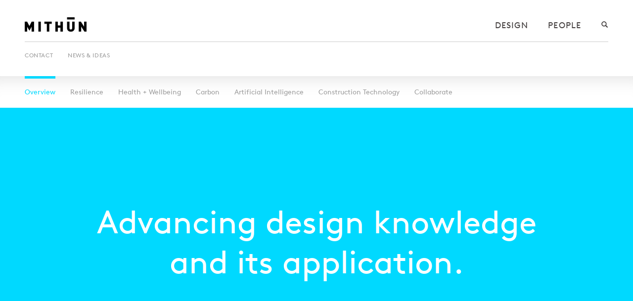

--- FILE ---
content_type: text/html; charset=UTF-8
request_url: https://mithun.com/design/r-d/overview/
body_size: 11315
content:
<!DOCTYPE html PUBLIC "-//W3C//DTD XHTML 1.0 Transitional//EN" "https://www.w3.org/TR/xhtml1/DTD/xhtml1-transitional.dtd">
<html xmlns="https://www.w3.org/1999/xhtml" lang="en-US">

<head profile="https://gmpg.org/xfn/11">
	<meta http-equiv="Content-Type" content="text/html; charset=UTF-8" />
    
    <link rel="apple-touch-icon-precomposed" sizes="144x144" href="https://mithun.com/wp-content/themes/mithun/img/favicon-144.png" />
	<link rel="apple-touch-icon-precomposed" sizes="114x114" href="https://mithun.com/wp-content/themes/mithun/img/favicon-114.png" />
	<link rel="apple-touch-icon-precomposed" sizes="72x72" href="https://mithun.com/wp-content/themes/mithun/img/favicon-72.png">
    <link rel='shortcut icon' type='image/x-icon' href='https://mithun.com/wp-content/themes/mithun/img/favicon-32.png' />
        	<meta name="robots" content="all" />
        
    <!-- Tablet/Mobile -->
    <meta name="viewport" content="width=device-width, initial-scale=1, user-scalable=no" />
    
	<title>Overview - Mithun</title>

	<link rel="pingback" href="https://mithun.com/xmlrpc.php" />
		<link rel='archives' title='January 2026' href='https://mithun.com/2026/01/' />
	<link rel='archives' title='December 2025' href='https://mithun.com/2025/12/' />
	<link rel='archives' title='November 2025' href='https://mithun.com/2025/11/' />
	<link rel='archives' title='October 2025' href='https://mithun.com/2025/10/' />
	<link rel='archives' title='September 2025' href='https://mithun.com/2025/09/' />
	<link rel='archives' title='August 2025' href='https://mithun.com/2025/08/' />
	<link rel='archives' title='July 2025' href='https://mithun.com/2025/07/' />
	<link rel='archives' title='June 2025' href='https://mithun.com/2025/06/' />
	<link rel='archives' title='May 2025' href='https://mithun.com/2025/05/' />
	<link rel='archives' title='April 2025' href='https://mithun.com/2025/04/' />
	<link rel='archives' title='March 2025' href='https://mithun.com/2025/03/' />
	<link rel='archives' title='February 2025' href='https://mithun.com/2025/02/' />
	<link rel='archives' title='January 2025' href='https://mithun.com/2025/01/' />
	<link rel='archives' title='December 2024' href='https://mithun.com/2024/12/' />
	<link rel='archives' title='November 2024' href='https://mithun.com/2024/11/' />
	<link rel='archives' title='October 2024' href='https://mithun.com/2024/10/' />
	<link rel='archives' title='September 2024' href='https://mithun.com/2024/09/' />
	<link rel='archives' title='August 2024' href='https://mithun.com/2024/08/' />
	<link rel='archives' title='July 2024' href='https://mithun.com/2024/07/' />
	<link rel='archives' title='June 2024' href='https://mithun.com/2024/06/' />
	<link rel='archives' title='May 2024' href='https://mithun.com/2024/05/' />
	<link rel='archives' title='April 2024' href='https://mithun.com/2024/04/' />
	<link rel='archives' title='March 2024' href='https://mithun.com/2024/03/' />
	<link rel='archives' title='February 2024' href='https://mithun.com/2024/02/' />
	<link rel='archives' title='January 2024' href='https://mithun.com/2024/01/' />
	<link rel='archives' title='December 2023' href='https://mithun.com/2023/12/' />
	<link rel='archives' title='November 2023' href='https://mithun.com/2023/11/' />
	<link rel='archives' title='October 2023' href='https://mithun.com/2023/10/' />
	<link rel='archives' title='September 2023' href='https://mithun.com/2023/09/' />
	<link rel='archives' title='July 2023' href='https://mithun.com/2023/07/' />
	<link rel='archives' title='June 2023' href='https://mithun.com/2023/06/' />
	<link rel='archives' title='May 2023' href='https://mithun.com/2023/05/' />
	<link rel='archives' title='April 2023' href='https://mithun.com/2023/04/' />
	<link rel='archives' title='March 2023' href='https://mithun.com/2023/03/' />
	<link rel='archives' title='February 2023' href='https://mithun.com/2023/02/' />
	<link rel='archives' title='January 2023' href='https://mithun.com/2023/01/' />
	<link rel='archives' title='December 2022' href='https://mithun.com/2022/12/' />
	<link rel='archives' title='November 2022' href='https://mithun.com/2022/11/' />
	<link rel='archives' title='October 2022' href='https://mithun.com/2022/10/' />
	<link rel='archives' title='September 2022' href='https://mithun.com/2022/09/' />
	<link rel='archives' title='August 2022' href='https://mithun.com/2022/08/' />
	<link rel='archives' title='July 2022' href='https://mithun.com/2022/07/' />
	<link rel='archives' title='June 2022' href='https://mithun.com/2022/06/' />
	<link rel='archives' title='May 2022' href='https://mithun.com/2022/05/' />
	<link rel='archives' title='April 2022' href='https://mithun.com/2022/04/' />
	<link rel='archives' title='March 2022' href='https://mithun.com/2022/03/' />
	<link rel='archives' title='February 2022' href='https://mithun.com/2022/02/' />
	<link rel='archives' title='January 2022' href='https://mithun.com/2022/01/' />
	<link rel='archives' title='December 2021' href='https://mithun.com/2021/12/' />
	<link rel='archives' title='November 2021' href='https://mithun.com/2021/11/' />
	<link rel='archives' title='October 2021' href='https://mithun.com/2021/10/' />
	<link rel='archives' title='September 2021' href='https://mithun.com/2021/09/' />
	<link rel='archives' title='August 2021' href='https://mithun.com/2021/08/' />
	<link rel='archives' title='July 2021' href='https://mithun.com/2021/07/' />
	<link rel='archives' title='June 2021' href='https://mithun.com/2021/06/' />
	<link rel='archives' title='May 2021' href='https://mithun.com/2021/05/' />
	<link rel='archives' title='April 2021' href='https://mithun.com/2021/04/' />
	<link rel='archives' title='March 2021' href='https://mithun.com/2021/03/' />
	<link rel='archives' title='February 2021' href='https://mithun.com/2021/02/' />
	<link rel='archives' title='January 2021' href='https://mithun.com/2021/01/' />
	<link rel='archives' title='December 2020' href='https://mithun.com/2020/12/' />
	<link rel='archives' title='November 2020' href='https://mithun.com/2020/11/' />
	<link rel='archives' title='October 2020' href='https://mithun.com/2020/10/' />
	<link rel='archives' title='September 2020' href='https://mithun.com/2020/09/' />
	<link rel='archives' title='August 2020' href='https://mithun.com/2020/08/' />
	<link rel='archives' title='July 2020' href='https://mithun.com/2020/07/' />
	<link rel='archives' title='June 2020' href='https://mithun.com/2020/06/' />
	<link rel='archives' title='May 2020' href='https://mithun.com/2020/05/' />
	<link rel='archives' title='April 2020' href='https://mithun.com/2020/04/' />
	<link rel='archives' title='March 2020' href='https://mithun.com/2020/03/' />
	<link rel='archives' title='February 2020' href='https://mithun.com/2020/02/' />
	<link rel='archives' title='January 2020' href='https://mithun.com/2020/01/' />
	<link rel='archives' title='December 2019' href='https://mithun.com/2019/12/' />
	<link rel='archives' title='November 2019' href='https://mithun.com/2019/11/' />
	<link rel='archives' title='October 2019' href='https://mithun.com/2019/10/' />
	<link rel='archives' title='September 2019' href='https://mithun.com/2019/09/' />
	<link rel='archives' title='August 2019' href='https://mithun.com/2019/08/' />
	<link rel='archives' title='July 2019' href='https://mithun.com/2019/07/' />
	<link rel='archives' title='June 2019' href='https://mithun.com/2019/06/' />
	<link rel='archives' title='May 2019' href='https://mithun.com/2019/05/' />
	<link rel='archives' title='April 2019' href='https://mithun.com/2019/04/' />
	<link rel='archives' title='March 2019' href='https://mithun.com/2019/03/' />
	<link rel='archives' title='February 2019' href='https://mithun.com/2019/02/' />
	<link rel='archives' title='January 2019' href='https://mithun.com/2019/01/' />
	<link rel='archives' title='December 2018' href='https://mithun.com/2018/12/' />
	<link rel='archives' title='November 2018' href='https://mithun.com/2018/11/' />
	<link rel='archives' title='October 2018' href='https://mithun.com/2018/10/' />
	<link rel='archives' title='September 2018' href='https://mithun.com/2018/09/' />
	<link rel='archives' title='August 2018' href='https://mithun.com/2018/08/' />
	<link rel='archives' title='July 2018' href='https://mithun.com/2018/07/' />
	<link rel='archives' title='June 2018' href='https://mithun.com/2018/06/' />
	<link rel='archives' title='May 2018' href='https://mithun.com/2018/05/' />
	<link rel='archives' title='April 2018' href='https://mithun.com/2018/04/' />
	<link rel='archives' title='March 2018' href='https://mithun.com/2018/03/' />
	<link rel='archives' title='February 2018' href='https://mithun.com/2018/02/' />
	<link rel='archives' title='January 2018' href='https://mithun.com/2018/01/' />
	<link rel='archives' title='December 2017' href='https://mithun.com/2017/12/' />
	<link rel='archives' title='November 2017' href='https://mithun.com/2017/11/' />
	<link rel='archives' title='October 2017' href='https://mithun.com/2017/10/' />
	<link rel='archives' title='September 2017' href='https://mithun.com/2017/09/' />
	<link rel='archives' title='August 2017' href='https://mithun.com/2017/08/' />
	<link rel='archives' title='July 2017' href='https://mithun.com/2017/07/' />
	<link rel='archives' title='June 2017' href='https://mithun.com/2017/06/' />
	<link rel='archives' title='May 2017' href='https://mithun.com/2017/05/' />
	<link rel='archives' title='April 2017' href='https://mithun.com/2017/04/' />
	<link rel='archives' title='March 2017' href='https://mithun.com/2017/03/' />
	<link rel='archives' title='February 2017' href='https://mithun.com/2017/02/' />
	<link rel='archives' title='January 2017' href='https://mithun.com/2017/01/' />
	<link rel='archives' title='December 2016' href='https://mithun.com/2016/12/' />
	<link rel='archives' title='November 2016' href='https://mithun.com/2016/11/' />
	<link rel='archives' title='October 2016' href='https://mithun.com/2016/10/' />
	<link rel='archives' title='September 2016' href='https://mithun.com/2016/09/' />
	<link rel='archives' title='August 2016' href='https://mithun.com/2016/08/' />
	<link rel='archives' title='July 2016' href='https://mithun.com/2016/07/' />
	<link rel='archives' title='June 2016' href='https://mithun.com/2016/06/' />
	<link rel='archives' title='May 2016' href='https://mithun.com/2016/05/' />
	<link rel='archives' title='April 2016' href='https://mithun.com/2016/04/' />
	<link rel='archives' title='March 2016' href='https://mithun.com/2016/03/' />
	<link rel='archives' title='February 2016' href='https://mithun.com/2016/02/' />
	<link rel='archives' title='January 2016' href='https://mithun.com/2016/01/' />
	<link rel='archives' title='December 2015' href='https://mithun.com/2015/12/' />
	<link rel='archives' title='November 2015' href='https://mithun.com/2015/11/' />
	<link rel='archives' title='October 2015' href='https://mithun.com/2015/10/' />
	<link rel='archives' title='September 2015' href='https://mithun.com/2015/09/' />
	<link rel='archives' title='August 2015' href='https://mithun.com/2015/08/' />
	<link rel='archives' title='July 2015' href='https://mithun.com/2015/07/' />
	<link rel='archives' title='June 2015' href='https://mithun.com/2015/06/' />
	<link rel='archives' title='May 2015' href='https://mithun.com/2015/05/' />
	<link rel='archives' title='April 2015' href='https://mithun.com/2015/04/' />
	<link rel='archives' title='March 2015' href='https://mithun.com/2015/03/' />
	<link rel='archives' title='February 2015' href='https://mithun.com/2015/02/' />
	<link rel='archives' title='January 2015' href='https://mithun.com/2015/01/' />
	<link rel='archives' title='December 2014' href='https://mithun.com/2014/12/' />
	<link rel='archives' title='November 2014' href='https://mithun.com/2014/11/' />
	<link rel='archives' title='October 2014' href='https://mithun.com/2014/10/' />
	<link rel='archives' title='September 2014' href='https://mithun.com/2014/09/' />
	<link rel='archives' title='August 2014' href='https://mithun.com/2014/08/' />
	<link rel='archives' title='April 2010' href='https://mithun.com/2010/04/' />
	
	<script type="text/javascript">
		var theme = 'https://mithun.com/wp-content/themes/mithun',
			is_signed_in = false	</script>
	
	<meta name='robots' content='index, follow, max-image-preview:large, max-snippet:-1, max-video-preview:-1' />
	<style>img:is([sizes="auto" i], [sizes^="auto," i]) { contain-intrinsic-size: 3000px 1500px }</style>
	
	<!-- This site is optimized with the Yoast SEO plugin v24.2 - https://yoast.com/wordpress/plugins/seo/ -->
	<link rel="canonical" href="https://mithun.com/design/r-d/overview/" />
	<meta property="og:locale" content="en_US" />
	<meta property="og:type" content="article" />
	<meta property="og:title" content="Overview - Mithun" />
	<meta property="og:description" content="-2811" />
	<meta property="og:url" content="https://mithun.com/design/r-d/overview/" />
	<meta property="og:site_name" content="Mithun" />
	<meta property="article:modified_time" content="2021-03-02T22:46:23+00:00" />
	<meta name="twitter:card" content="summary_large_image" />
	<script type="application/ld+json" class="yoast-schema-graph">{"@context":"https://schema.org","@graph":[{"@type":"WebPage","@id":"https://mithun.com/design/r-d/overview/","url":"https://mithun.com/design/r-d/overview/","name":"Overview - Mithun","isPartOf":{"@id":"https://mithun.com/#website"},"datePublished":"2021-02-26T15:20:37+00:00","dateModified":"2021-03-02T22:46:23+00:00","breadcrumb":{"@id":"https://mithun.com/design/r-d/overview/#breadcrumb"},"inLanguage":"en-US","potentialAction":[{"@type":"ReadAction","target":["https://mithun.com/design/r-d/overview/"]}]},{"@type":"BreadcrumbList","@id":"https://mithun.com/design/r-d/overview/#breadcrumb","itemListElement":[{"@type":"ListItem","position":1,"name":"Home","item":"https://mithun.com/"},{"@type":"ListItem","position":2,"name":"Design","item":"https://mithun.com/design/"},{"@type":"ListItem","position":3,"name":"R+D","item":"https://mithun.com/design/r-d/"},{"@type":"ListItem","position":4,"name":"Overview"}]},{"@type":"WebSite","@id":"https://mithun.com/#website","url":"https://mithun.com/","name":"Mithun","description":"","potentialAction":[{"@type":"SearchAction","target":{"@type":"EntryPoint","urlTemplate":"https://mithun.com/?s={search_term_string}"},"query-input":{"@type":"PropertyValueSpecification","valueRequired":true,"valueName":"search_term_string"}}],"inLanguage":"en-US"}]}</script>
	<!-- / Yoast SEO plugin. -->


<link rel='dns-prefetch' href='//code.jquery.com' />
<script type="text/javascript">
/* <![CDATA[ */
window._wpemojiSettings = {"baseUrl":"https:\/\/s.w.org\/images\/core\/emoji\/15.0.3\/72x72\/","ext":".png","svgUrl":"https:\/\/s.w.org\/images\/core\/emoji\/15.0.3\/svg\/","svgExt":".svg","source":{"concatemoji":"https:\/\/mithun.com\/wp-includes\/js\/wp-emoji-release.min.js?ver=6705bf00d0acb20f4317f7cecae19be1"}};
/*! This file is auto-generated */
!function(i,n){var o,s,e;function c(e){try{var t={supportTests:e,timestamp:(new Date).valueOf()};sessionStorage.setItem(o,JSON.stringify(t))}catch(e){}}function p(e,t,n){e.clearRect(0,0,e.canvas.width,e.canvas.height),e.fillText(t,0,0);var t=new Uint32Array(e.getImageData(0,0,e.canvas.width,e.canvas.height).data),r=(e.clearRect(0,0,e.canvas.width,e.canvas.height),e.fillText(n,0,0),new Uint32Array(e.getImageData(0,0,e.canvas.width,e.canvas.height).data));return t.every(function(e,t){return e===r[t]})}function u(e,t,n){switch(t){case"flag":return n(e,"\ud83c\udff3\ufe0f\u200d\u26a7\ufe0f","\ud83c\udff3\ufe0f\u200b\u26a7\ufe0f")?!1:!n(e,"\ud83c\uddfa\ud83c\uddf3","\ud83c\uddfa\u200b\ud83c\uddf3")&&!n(e,"\ud83c\udff4\udb40\udc67\udb40\udc62\udb40\udc65\udb40\udc6e\udb40\udc67\udb40\udc7f","\ud83c\udff4\u200b\udb40\udc67\u200b\udb40\udc62\u200b\udb40\udc65\u200b\udb40\udc6e\u200b\udb40\udc67\u200b\udb40\udc7f");case"emoji":return!n(e,"\ud83d\udc26\u200d\u2b1b","\ud83d\udc26\u200b\u2b1b")}return!1}function f(e,t,n){var r="undefined"!=typeof WorkerGlobalScope&&self instanceof WorkerGlobalScope?new OffscreenCanvas(300,150):i.createElement("canvas"),a=r.getContext("2d",{willReadFrequently:!0}),o=(a.textBaseline="top",a.font="600 32px Arial",{});return e.forEach(function(e){o[e]=t(a,e,n)}),o}function t(e){var t=i.createElement("script");t.src=e,t.defer=!0,i.head.appendChild(t)}"undefined"!=typeof Promise&&(o="wpEmojiSettingsSupports",s=["flag","emoji"],n.supports={everything:!0,everythingExceptFlag:!0},e=new Promise(function(e){i.addEventListener("DOMContentLoaded",e,{once:!0})}),new Promise(function(t){var n=function(){try{var e=JSON.parse(sessionStorage.getItem(o));if("object"==typeof e&&"number"==typeof e.timestamp&&(new Date).valueOf()<e.timestamp+604800&&"object"==typeof e.supportTests)return e.supportTests}catch(e){}return null}();if(!n){if("undefined"!=typeof Worker&&"undefined"!=typeof OffscreenCanvas&&"undefined"!=typeof URL&&URL.createObjectURL&&"undefined"!=typeof Blob)try{var e="postMessage("+f.toString()+"("+[JSON.stringify(s),u.toString(),p.toString()].join(",")+"));",r=new Blob([e],{type:"text/javascript"}),a=new Worker(URL.createObjectURL(r),{name:"wpTestEmojiSupports"});return void(a.onmessage=function(e){c(n=e.data),a.terminate(),t(n)})}catch(e){}c(n=f(s,u,p))}t(n)}).then(function(e){for(var t in e)n.supports[t]=e[t],n.supports.everything=n.supports.everything&&n.supports[t],"flag"!==t&&(n.supports.everythingExceptFlag=n.supports.everythingExceptFlag&&n.supports[t]);n.supports.everythingExceptFlag=n.supports.everythingExceptFlag&&!n.supports.flag,n.DOMReady=!1,n.readyCallback=function(){n.DOMReady=!0}}).then(function(){return e}).then(function(){var e;n.supports.everything||(n.readyCallback(),(e=n.source||{}).concatemoji?t(e.concatemoji):e.wpemoji&&e.twemoji&&(t(e.twemoji),t(e.wpemoji)))}))}((window,document),window._wpemojiSettings);
/* ]]> */
</script>
<style id='wp-emoji-styles-inline-css' type='text/css'>

	img.wp-smiley, img.emoji {
		display: inline !important;
		border: none !important;
		box-shadow: none !important;
		height: 1em !important;
		width: 1em !important;
		margin: 0 0.07em !important;
		vertical-align: -0.1em !important;
		background: none !important;
		padding: 0 !important;
	}
</style>
<link rel='stylesheet' id='wp-block-library-css' href='https://mithun.com/wp-includes/css/dist/block-library/style.min.css?ver=6705bf00d0acb20f4317f7cecae19be1' type='text/css' media='all' />
<style id='classic-theme-styles-inline-css' type='text/css'>
/*! This file is auto-generated */
.wp-block-button__link{color:#fff;background-color:#32373c;border-radius:9999px;box-shadow:none;text-decoration:none;padding:calc(.667em + 2px) calc(1.333em + 2px);font-size:1.125em}.wp-block-file__button{background:#32373c;color:#fff;text-decoration:none}
</style>
<style id='global-styles-inline-css' type='text/css'>
:root{--wp--preset--aspect-ratio--square: 1;--wp--preset--aspect-ratio--4-3: 4/3;--wp--preset--aspect-ratio--3-4: 3/4;--wp--preset--aspect-ratio--3-2: 3/2;--wp--preset--aspect-ratio--2-3: 2/3;--wp--preset--aspect-ratio--16-9: 16/9;--wp--preset--aspect-ratio--9-16: 9/16;--wp--preset--color--black: #000000;--wp--preset--color--cyan-bluish-gray: #abb8c3;--wp--preset--color--white: #ffffff;--wp--preset--color--pale-pink: #f78da7;--wp--preset--color--vivid-red: #cf2e2e;--wp--preset--color--luminous-vivid-orange: #ff6900;--wp--preset--color--luminous-vivid-amber: #fcb900;--wp--preset--color--light-green-cyan: #7bdcb5;--wp--preset--color--vivid-green-cyan: #00d084;--wp--preset--color--pale-cyan-blue: #8ed1fc;--wp--preset--color--vivid-cyan-blue: #0693e3;--wp--preset--color--vivid-purple: #9b51e0;--wp--preset--gradient--vivid-cyan-blue-to-vivid-purple: linear-gradient(135deg,rgba(6,147,227,1) 0%,rgb(155,81,224) 100%);--wp--preset--gradient--light-green-cyan-to-vivid-green-cyan: linear-gradient(135deg,rgb(122,220,180) 0%,rgb(0,208,130) 100%);--wp--preset--gradient--luminous-vivid-amber-to-luminous-vivid-orange: linear-gradient(135deg,rgba(252,185,0,1) 0%,rgba(255,105,0,1) 100%);--wp--preset--gradient--luminous-vivid-orange-to-vivid-red: linear-gradient(135deg,rgba(255,105,0,1) 0%,rgb(207,46,46) 100%);--wp--preset--gradient--very-light-gray-to-cyan-bluish-gray: linear-gradient(135deg,rgb(238,238,238) 0%,rgb(169,184,195) 100%);--wp--preset--gradient--cool-to-warm-spectrum: linear-gradient(135deg,rgb(74,234,220) 0%,rgb(151,120,209) 20%,rgb(207,42,186) 40%,rgb(238,44,130) 60%,rgb(251,105,98) 80%,rgb(254,248,76) 100%);--wp--preset--gradient--blush-light-purple: linear-gradient(135deg,rgb(255,206,236) 0%,rgb(152,150,240) 100%);--wp--preset--gradient--blush-bordeaux: linear-gradient(135deg,rgb(254,205,165) 0%,rgb(254,45,45) 50%,rgb(107,0,62) 100%);--wp--preset--gradient--luminous-dusk: linear-gradient(135deg,rgb(255,203,112) 0%,rgb(199,81,192) 50%,rgb(65,88,208) 100%);--wp--preset--gradient--pale-ocean: linear-gradient(135deg,rgb(255,245,203) 0%,rgb(182,227,212) 50%,rgb(51,167,181) 100%);--wp--preset--gradient--electric-grass: linear-gradient(135deg,rgb(202,248,128) 0%,rgb(113,206,126) 100%);--wp--preset--gradient--midnight: linear-gradient(135deg,rgb(2,3,129) 0%,rgb(40,116,252) 100%);--wp--preset--font-size--small: 13px;--wp--preset--font-size--medium: 20px;--wp--preset--font-size--large: 36px;--wp--preset--font-size--x-large: 42px;--wp--preset--spacing--20: 0.44rem;--wp--preset--spacing--30: 0.67rem;--wp--preset--spacing--40: 1rem;--wp--preset--spacing--50: 1.5rem;--wp--preset--spacing--60: 2.25rem;--wp--preset--spacing--70: 3.38rem;--wp--preset--spacing--80: 5.06rem;--wp--preset--shadow--natural: 6px 6px 9px rgba(0, 0, 0, 0.2);--wp--preset--shadow--deep: 12px 12px 50px rgba(0, 0, 0, 0.4);--wp--preset--shadow--sharp: 6px 6px 0px rgba(0, 0, 0, 0.2);--wp--preset--shadow--outlined: 6px 6px 0px -3px rgba(255, 255, 255, 1), 6px 6px rgba(0, 0, 0, 1);--wp--preset--shadow--crisp: 6px 6px 0px rgba(0, 0, 0, 1);}:where(.is-layout-flex){gap: 0.5em;}:where(.is-layout-grid){gap: 0.5em;}body .is-layout-flex{display: flex;}.is-layout-flex{flex-wrap: wrap;align-items: center;}.is-layout-flex > :is(*, div){margin: 0;}body .is-layout-grid{display: grid;}.is-layout-grid > :is(*, div){margin: 0;}:where(.wp-block-columns.is-layout-flex){gap: 2em;}:where(.wp-block-columns.is-layout-grid){gap: 2em;}:where(.wp-block-post-template.is-layout-flex){gap: 1.25em;}:where(.wp-block-post-template.is-layout-grid){gap: 1.25em;}.has-black-color{color: var(--wp--preset--color--black) !important;}.has-cyan-bluish-gray-color{color: var(--wp--preset--color--cyan-bluish-gray) !important;}.has-white-color{color: var(--wp--preset--color--white) !important;}.has-pale-pink-color{color: var(--wp--preset--color--pale-pink) !important;}.has-vivid-red-color{color: var(--wp--preset--color--vivid-red) !important;}.has-luminous-vivid-orange-color{color: var(--wp--preset--color--luminous-vivid-orange) !important;}.has-luminous-vivid-amber-color{color: var(--wp--preset--color--luminous-vivid-amber) !important;}.has-light-green-cyan-color{color: var(--wp--preset--color--light-green-cyan) !important;}.has-vivid-green-cyan-color{color: var(--wp--preset--color--vivid-green-cyan) !important;}.has-pale-cyan-blue-color{color: var(--wp--preset--color--pale-cyan-blue) !important;}.has-vivid-cyan-blue-color{color: var(--wp--preset--color--vivid-cyan-blue) !important;}.has-vivid-purple-color{color: var(--wp--preset--color--vivid-purple) !important;}.has-black-background-color{background-color: var(--wp--preset--color--black) !important;}.has-cyan-bluish-gray-background-color{background-color: var(--wp--preset--color--cyan-bluish-gray) !important;}.has-white-background-color{background-color: var(--wp--preset--color--white) !important;}.has-pale-pink-background-color{background-color: var(--wp--preset--color--pale-pink) !important;}.has-vivid-red-background-color{background-color: var(--wp--preset--color--vivid-red) !important;}.has-luminous-vivid-orange-background-color{background-color: var(--wp--preset--color--luminous-vivid-orange) !important;}.has-luminous-vivid-amber-background-color{background-color: var(--wp--preset--color--luminous-vivid-amber) !important;}.has-light-green-cyan-background-color{background-color: var(--wp--preset--color--light-green-cyan) !important;}.has-vivid-green-cyan-background-color{background-color: var(--wp--preset--color--vivid-green-cyan) !important;}.has-pale-cyan-blue-background-color{background-color: var(--wp--preset--color--pale-cyan-blue) !important;}.has-vivid-cyan-blue-background-color{background-color: var(--wp--preset--color--vivid-cyan-blue) !important;}.has-vivid-purple-background-color{background-color: var(--wp--preset--color--vivid-purple) !important;}.has-black-border-color{border-color: var(--wp--preset--color--black) !important;}.has-cyan-bluish-gray-border-color{border-color: var(--wp--preset--color--cyan-bluish-gray) !important;}.has-white-border-color{border-color: var(--wp--preset--color--white) !important;}.has-pale-pink-border-color{border-color: var(--wp--preset--color--pale-pink) !important;}.has-vivid-red-border-color{border-color: var(--wp--preset--color--vivid-red) !important;}.has-luminous-vivid-orange-border-color{border-color: var(--wp--preset--color--luminous-vivid-orange) !important;}.has-luminous-vivid-amber-border-color{border-color: var(--wp--preset--color--luminous-vivid-amber) !important;}.has-light-green-cyan-border-color{border-color: var(--wp--preset--color--light-green-cyan) !important;}.has-vivid-green-cyan-border-color{border-color: var(--wp--preset--color--vivid-green-cyan) !important;}.has-pale-cyan-blue-border-color{border-color: var(--wp--preset--color--pale-cyan-blue) !important;}.has-vivid-cyan-blue-border-color{border-color: var(--wp--preset--color--vivid-cyan-blue) !important;}.has-vivid-purple-border-color{border-color: var(--wp--preset--color--vivid-purple) !important;}.has-vivid-cyan-blue-to-vivid-purple-gradient-background{background: var(--wp--preset--gradient--vivid-cyan-blue-to-vivid-purple) !important;}.has-light-green-cyan-to-vivid-green-cyan-gradient-background{background: var(--wp--preset--gradient--light-green-cyan-to-vivid-green-cyan) !important;}.has-luminous-vivid-amber-to-luminous-vivid-orange-gradient-background{background: var(--wp--preset--gradient--luminous-vivid-amber-to-luminous-vivid-orange) !important;}.has-luminous-vivid-orange-to-vivid-red-gradient-background{background: var(--wp--preset--gradient--luminous-vivid-orange-to-vivid-red) !important;}.has-very-light-gray-to-cyan-bluish-gray-gradient-background{background: var(--wp--preset--gradient--very-light-gray-to-cyan-bluish-gray) !important;}.has-cool-to-warm-spectrum-gradient-background{background: var(--wp--preset--gradient--cool-to-warm-spectrum) !important;}.has-blush-light-purple-gradient-background{background: var(--wp--preset--gradient--blush-light-purple) !important;}.has-blush-bordeaux-gradient-background{background: var(--wp--preset--gradient--blush-bordeaux) !important;}.has-luminous-dusk-gradient-background{background: var(--wp--preset--gradient--luminous-dusk) !important;}.has-pale-ocean-gradient-background{background: var(--wp--preset--gradient--pale-ocean) !important;}.has-electric-grass-gradient-background{background: var(--wp--preset--gradient--electric-grass) !important;}.has-midnight-gradient-background{background: var(--wp--preset--gradient--midnight) !important;}.has-small-font-size{font-size: var(--wp--preset--font-size--small) !important;}.has-medium-font-size{font-size: var(--wp--preset--font-size--medium) !important;}.has-large-font-size{font-size: var(--wp--preset--font-size--large) !important;}.has-x-large-font-size{font-size: var(--wp--preset--font-size--x-large) !important;}
:where(.wp-block-post-template.is-layout-flex){gap: 1.25em;}:where(.wp-block-post-template.is-layout-grid){gap: 1.25em;}
:where(.wp-block-columns.is-layout-flex){gap: 2em;}:where(.wp-block-columns.is-layout-grid){gap: 2em;}
:root :where(.wp-block-pullquote){font-size: 1.5em;line-height: 1.6;}
</style>
<link rel='stylesheet' id='stylesheet-main-css' href='https://mithun.com/wp-content/themes/mithun/style.css?ver=6705bf00d0acb20f4317f7cecae19be1' type='text/css' media='' />
<script type="text/javascript" src="https://code.jquery.com/jquery-latest.min.js?ver=6705bf00d0acb20f4317f7cecae19be1" id="jquery-js"></script>
<link rel="https://api.w.org/" href="https://mithun.com/wp-json/" /><link rel="alternate" title="JSON" type="application/json" href="https://mithun.com/wp-json/wp/v2/pages/52342" /><link rel="EditURI" type="application/rsd+xml" title="RSD" href="https://mithun.com/xmlrpc.php?rsd" />

<link rel='shortlink' href='https://mithun.com/?p=52342' />
<link rel="alternate" title="oEmbed (JSON)" type="application/json+oembed" href="https://mithun.com/wp-json/oembed/1.0/embed?url=https%3A%2F%2Fmithun.com%2Fdesign%2Fr-d%2Foverview%2F" />
<link rel="alternate" title="oEmbed (XML)" type="text/xml+oembed" href="https://mithun.com/wp-json/oembed/1.0/embed?url=https%3A%2F%2Fmithun.com%2Fdesign%2Fr-d%2Foverview%2F&#038;format=xml" />
	
		
	<!-- Google Analytics -->
	<script>
	  (function(i,s,o,g,r,a,m){i['GoogleAnalyticsObject']=r;i[r]=i[r]||function(){
	  (i[r].q=i[r].q||[]).push(arguments)},i[r].l=1*new Date();a=s.createElement(o),
	  m=s.getElementsByTagName(o)[0];a.async=1;a.src=g;m.parentNode.insertBefore(a,m)
	  })(window,document,'script','https://www.google-analytics.com/analytics.js','ga');
	  ga('create', 'UA-1557715-3', 'auto');
	  ga('send', 'pageview');
	</script>
	
</head>

<body class="page-template-default page page-id-52342 page-child parent-pageid-52831 page-overview">
	
		<div class="white open scroll-up-bar" id="header">
		
		<div class="hide" id="search">
	<form method="get" action="https://mithun.com/">
	<input type="text" value="" name="s" placeholder="What are you looking for?" />
	<a href="#search" class="close"><svg xmlns="https://www.w3.org/2000/svg" viewBox="0 0 24 24" width="20" height="20"><path d="M23.954 21.03l-9.184-9.095 9.092-9.174-2.832-2.807-9.09 9.179-9.176-9.088-2.81 2.81 9.186 9.105-9.095 9.184 2.81 2.81 9.112-9.192 9.18 9.1z"/></svg></a>
</form></div>		<div id="navigation">
	<div class="top clear">
		<div class="logo image">
			<a href="https://mithun.com">
				<img src="https://mithun.com/wp-content/themes/mithun/img/logo-dark.png" alt="Mithun" class="dark" />
				<img src="https://mithun.com/wp-content/themes/mithun/img/logo-light.png" alt="Mithun" class="light" />
			</a>
		</div>
		<ul class="navigation first-level">
			<li id="menu-item-1757" class="menu-item menu-item-type-custom menu-item-object-custom menu-item-1757"><a href="#">Design</a></li>
<li id="menu-item-1758" class="menu-item menu-item-type-custom menu-item-object-custom menu-item-1758"><a href="#">People</a></li>
			<li><a href="#search"><svg xmlns="https://www.w3.org/2000/svg" viewBox="0 0 139 139" width="15" height="15"><path d="M127.558,111.961L100.249,84.65c4.64-7.387,7.333-16.118,7.333-25.488c0-26.509-21.49-47.996-47.998-47.996  c-26.508,0-47.996,21.487-47.996,47.996c0,26.51,21.487,47.995,47.996,47.995c10.197,0,19.642-3.188,27.414-8.605l26.984,26.986  c1.875,1.873,4.333,2.806,6.788,2.806c2.458,0,4.913-0.933,6.791-2.806C131.308,121.787,131.308,115.711,127.558,111.961z   M59.584,91.607c-17.917,0-32.443-14.525-32.443-32.443S41.667,26.72,59.584,26.72c17.918,0,32.443,14.526,32.443,32.444  S77.502,91.607,59.584,91.607z"/></svg></a></li>
		</ul>
		<a href="#mobile" class="hamburger">
			<span class="line first no-margin"></span>
			<span class="line second no-margin"></span>
			<span class="line third no-margin"></span>
		</a>
		<a href="#mobile" class="close"><svg xmlns="https://www.w3.org/2000/svg" viewBox="0 0 24 24" width="30" height="30"><path d="M23.954 21.03l-9.184-9.095 9.092-9.174-2.832-2.807-9.09 9.179-9.176-9.088-2.81 2.81 9.186 9.105-9.095 9.184 2.81 2.81 9.112-9.192 9.18 9.1z"/></svg></a>
		<div class="overlay"></div>
	</div>
	<div class="bottom clear">
		<ul class="navigation second-level"><li class="menu-item menu-item-type-custom menu-item-object-custom menu-item-has-children menu-item-1757"><a href="#">Design</a>
<ul class="sub-menu">
	<li id="menu-item-2871" class="menu-item menu-item-type-post_type menu-item-object-page menu-item-2871"><a href="https://mithun.com/design/work/">Work</a></li>
	<li id="menu-item-41" class="menu-item menu-item-type-post_type menu-item-object-page menu-item-41"><a href="https://mithun.com/design/expertise/">Expertise</a></li>
	<li id="menu-item-55241" class="menu-item menu-item-type-post_type menu-item-object-page current-page-ancestor menu-item-55241"><a href="https://mithun.com/design/r-d/">R+D</a></li>
	<li id="menu-item-40" class="menu-item menu-item-type-post_type menu-item-object-page menu-item-40"><a href="https://mithun.com/design/process/">Process</a></li>
</ul>
</li>
<li class="menu-item menu-item-type-custom menu-item-object-custom menu-item-has-children menu-item-1758"><a href="#">People</a>
<ul class="sub-menu">
	<li id="menu-item-54" class="menu-item menu-item-type-post_type menu-item-object-page menu-item-54"><a href="https://mithun.com/people/about-us/">About Us</a></li>
	<li id="menu-item-53" class="menu-item menu-item-type-post_type menu-item-object-page menu-item-53"><a href="https://mithun.com/people/team/">Team</a></li>
	<li id="menu-item-82972" class="menu-item menu-item-type-post_type menu-item-object-page menu-item-82972"><a href="https://mithun.com/people/jedi/">JEDI</a></li>
	<li id="menu-item-52" class="menu-item menu-item-type-post_type menu-item-object-page menu-item-52"><a href="https://mithun.com/people/careers/">Careers</a></li>
</ul>
</li>
</ul>		<ul class="navigation third-level"><li id="menu-item-1779" class="menu-item menu-item-type-post_type menu-item-object-page menu-item-1779"><a href="https://mithun.com/contact/">Contact</a></li>
<li id="menu-item-1780" class="menu-item menu-item-type-post_type menu-item-object-page menu-item-1780"><a href="https://mithun.com/news-ideas/">News &#038; Ideas</a></li>
</ul>	</div>
</div>			<div id="sticky">
		<div class="anchors clear" id="sub-navigation">
			<ul class="navigation first-level left">
				<li><a href="#overview">Overview</a></li>
				<li><a href="#resilience">Resilience</a></li>
				<li><a href="#health-wellbeing">Health + Wellbeing</a></li>
				<li><a href="#carbon">Carbon</a></li>
				<li><a href="#artificial-intelligence">Artificial Intelligence</a></li>
				<li><a href="#construction-technology">Construction Technology</a></li>
				<li><a href="#collaborate">Collaborate</a></li>
			</ul>
		</div>
	</div>
	</div>						 
<div class="r-d overview" id="container">
	
	<div class="section background-blue short" id="overview">
		<div class="wrapper large">
			<div class="content center parallax">
				<h1>Advancing design knowledge and its application.</h1>
			</div>
		</div>
	</div>
	<div class="section short">
		<div class="wrapper small">
			<div class="content parallax">
				<p>Mithun R+D is grounded in the firm mission — <span class="blue">Design for Positive Change</span> — seeking to advance design knowledge and its application. Through internal project research, external partnerships, and intellectual research pursuits, Mithun R+D transforms projects and design with meaningful inquiry and exploration.</p>
			</div>
		</div>
	</div>
	<div class="section background-white short no-padding">
		<div class="timeline sticky-parent">
			<div class="text sticky-child">
				<div class="content center">
					<p>Building on our legacy and history of research and development, <span class="underline">in 2016, R+D efforts were formalized within the practice to further the mission of the firm</span>. Mithun R+D is an overarching entity that supports and guides the integration of research and development into projects, design process and culture. An annual request for proposals is issued to all Mithunees, encouraging project teams and individuals to submit provocative proposals that merit investigation.</p>
				</div>
			</div>
			<div class="timeline">
				<div class="columns">
					<div class="column width-25 parallax">
						<div class="inside">
							<div class="content">
								<h6>1949</h6>
							</div>
						</div>
					</div>
					<div class="column width-75 parallax">
						<div class="inside">
							<div class="content">
								<p>Glass Bank<br />Mithun Bellevue Office<br />Swanson Dream<br />Lockwood<br />APA Sun House<br />Overlake</p>
							</div>
						</div>
					</div>
					<div class="column width-25 parallax">
						<div class="inside">
							<div class="content">
								<h6>1980</h6>
							</div>
						</div>
					</div>
					<div class="column width-75 parallax">
						<div class="inside">
							<div class="content">
								<p>WNG Solar House<br />City Limits<br />Hinshaw House<br />Springbrook Square</p>
							</div>
						</div>
					</div>
					<div class="column width-25 parallax">
						<div class="inside">
							<div class="content">
								<h6>1990</h6>
							</div>
						</div>
					</div>
					<div class="column width-75 parallax">
						<div class="inside">
							<div class="content">
								<p>Mithun Moves to Seattle<br />REI Seattle Flagship Store<br />REI Denver<br />IslandWood </p>
							</div>
						</div>
					</div>
					<div class="column width-25 parallax">
						<div class="inside">
							<div class="content">
								<h6>2000</h6>
							</div>
						</div>
					</div>
					<div class="column width-75 parallax">
						<div class="inside">
							<div class="content">
								<p>Mithun Moves to Pier 56 in Seattle<br />High Point<br />The Blue Ring - 100 Year Vision<br />Yesler Community Center<br />Brightwater Center<br />Resource Guide for Sustainable Development in an Urban Environment<br />Lloyd Crossing Sustainable Urban Design Plan<br />buildcarbonneutral.org<br />Mithun/Russell Family Foundation Endowed Professorship in Sustainability at UW</p>
							</div>
						</div>
					</div>
					<div class="column width-25 parallax">
						<div class="inside">
							<div class="content">
								<h6>2010</h6>
							</div>
						</div>
					</div>
					<div class="column width-75 parallax">
						<div class="inside">
							<div class="content">
								<p>Chatham University Eden Hall Campus<br />Sustainability Treehouse<br />Mariposa Healthy Living Toolkit<br />Mithun R+D Launch</p>
							</div>
						</div>
					</div>
					<div class="column width-25 blue parallax">
						<div class="inside">
							<div class="content">
								<h6>2016</h6>
							</div>
						</div>
					</div>
					<div class="column width-75 blue parallax">
						<div class="inside">
							<div class="content">
								<p>Mithun R+D Launch</p>
							</div>
						</div>
					</div>
				</div>
			</div>
		</div>
	</div>
	<div class="section background-white sticky-parent">
		<div class="sticky-child">
			<div class="wrapper large">
				<div class="content center">
					<h4>Our R+D efforts are concentrated within five focus areas, linking cross-cutting, interdisciplinary research back to our mission.</h4>
				</div>
			</div>
		</div>
	</div>
	<div class="section background-blue sticky-parent" id="resilience">
		<div class="sticky-child">
			<div class="wrapper large">
				<div class="content center parallax">
					<p><img src="https://mithun.com/wp-content/themes/mithun/img/r-d/dotted-arrow.gif" width="130" height="130" alt="Mithun" /></p>
					<h1>Resilience</h1>
				</div>
			</div>
		</div>
	</div>
	<div class="section sticky-parent">
		<div class="sticky-child">
			<div class="wrapper small">
				<div class="content parallax">
					<p class="blue">Resilience — Thrive in the Face of Climate Change</p>
					<p>How can we “design for 2080,” anticipating, predicting and incorporating climate change into the design process and project outcomes? How can we also address equity through examining and addressing equitable processes, systemic injustices and racial disparities within our work and practice?</p>
					<p><a href="https://mithun.com/design/r-d/#filter=.resilience" class="button arrow-right">Featured Resilience R+D Projects</a></p>
				</div>
			</div>
		</div>
	</div>
	<div class="section background-blue sticky-parent" id="health-wellbeing">
		<div class="sticky-child">
			<div class="wrapper large">
				<div class="content center parallax">
					<p><img src="https://mithun.com/wp-content/themes/mithun/img/r-d/dots.gif" width="130" height="130" alt="Mithun" /></p>
					<h1>Health and Well-being</h1>
				</div>
			</div>
		</div>
	</div>
	<div class="section sticky-parent">
		<div class="sticky-child">
			<div class="wrapper small">
				<div class="content parallax">
					<p class="blue">Health and Well-being — Enhance the Human Condition</p>
					<p>How can we impact heath via design through measuring, simulating and analyzing built environments for mental, physical and social well-being? How can we positively affect health at all scales, from individual material impacts to public health determinants in urban design strategy?</p>
					<p><a href="https://mithun.com/design/r-d/#filter=.health-and-wellbeing" class="button arrow-right">Featured Health and Wellbeing R+D Projects</a></p>
				</div>
			</div>
		</div>
	</div>
	<div class="section background-blue sticky-parent" id="carbon">
		<div class="sticky-child">
			<div class="wrapper large">
				<div class="content center parallax">
					<p><img src="https://mithun.com/wp-content/themes/mithun/img/r-d/arrow.gif" width="130" height="130" alt="Mithun" /></p>
					<h1>Carbon</h1>
				</div>
			</div>
		</div>
	</div>
	<div class="section sticky-parent">
		<div class="sticky-child">
			<div class="wrapper small">
				<div class="content parallax">
					<p class="blue">Carbon — Achieve Carbon Negativity</p>
					<p>How can we achieve holistic carbon negativity, addressing comprehensive carbon reduction strategies at the room, building, site, campus, district and city scale? How can we target reductions through life cycle analysis, materials research, project strategy, and mass timber and concrete innovation?</p>
					<p><a href="https://mithun.com/design/r-d/#filter=.carbon" class="button arrow-right">Featured Carbon R+D Projects</a></p>
				</div>
			</div>
		</div>
	</div>
	<div class="section background-blue sticky-parent" id="artificial-intelligence">
		<div class="sticky-child">
			<div class="wrapper large">
				<div class="content center parallax">
					<p><img src="https://mithun.com/wp-content/themes/mithun/img/r-d/binary.gif" width="130" height="130" alt="Mithun" /></p>
					<h1>Artificial Intelligence</h1>
				</div>
			</div>
		</div>
	</div>
	<div class="section sticky-parent">
		<div class="sticky-child">
			<div class="wrapper small">
				<div class="content parallax">
					<p class="blue">Artificial Intelligence — Empower Decision-making</p>
					<p>How can Artificial Intelligence (AI) enable iterative design workflows through scripting, optimization and custom app development? What are the implications of an AI-enabled built environment, and how can we anticipate, investigate and embrace disruptive technologies’ long-term impact?</p>
					<p><a href="https://mithun.com/design/r-d/#filter=.artificial-intelligence" class="button arrow-right">Featured Artificial Intelligence R+D Projects</a></p>
				</div>
			</div>
		</div>
	</div>
	<div class="section background-blue sticky-parent" id="construction-technology">
		<div class="sticky-child">
			<div class="wrapper large">
				<div class="content center parallax">
					<p><img src="https://mithun.com/wp-content/themes/mithun/img/r-d/box.gif" width="130" height="130" alt="Mithun" /></p>
					<h1>Construction Technology</h1>
				</div>
			</div>
		</div>
	</div>
	<div class="section sticky-parent">
		<div class="sticky-child">
			<div class="wrapper small">
				<div class="content parallax">
					<p class="blue">Construction Technology— Transform Building Delivery</p>
					<p>How can we engage transformative changes in building delivery though exploration of fabrication technology and evolving delivery models? How can we anticipate emerging techniques for construction, with a long-term look at assembly and disassembly, reuse, and a kit-of-parts approach for flexibility?</p>
					<p><a href="https://mithun.com/design/r-d/#filter=.construction-technology" class="button arrow-right">Featured Construction Technology R+D Projects</a></p>
				</div>
			</div>
		</div>
	</div>
	<div class="section background-blue short" id="collaborate">
		<div class="wrapper large">
			<div class="content center parallax">
				<h1>Our research is enriched by partnering with industry and academic collaborators.</h1>
			</div>
		</div>
	</div>
		<div class="section background-blue tall">
		<div class="columns justify-center">
			<div class="column width-25 parallax">
				<div class="inside">
					<div class="image">
						<img src="https://mithun.com/wp-content/themes/mithun/img/r-d/ren.png" alt="Mithun" />
					</div>
				</div>
			</div>
			<div class="column width-25 parallax">
				<div class="inside">
					<div class="image">
						<img src="https://mithun.com/wp-content/themes/mithun/img/r-d/recpark.png" alt="Mithun" />
					</div>
				</div>
			</div>
			<div class="column width-25 parallax">
				<div class="inside">
					<div class="image">
						<img src="https://mithun.com/wp-content/themes/mithun/img/r-d/cmu.png" alt="Mithun" />
					</div>
				</div>
			</div>
			<div class="column width-25 parallax">
				<div class="inside">
					<div class="image">
						<img src="https://mithun.com/wp-content/themes/mithun/img/r-d/nwcenter.png" alt="Mithun" />
					</div>
				</div>
			</div>
			<div class="column width-25 parallax">
				<div class="inside">
					<div class="image">
						<img src="https://mithun.com/wp-content/themes/mithun/img/r-d/db.png" alt="Mithun" />
					</div>
				</div>
			</div>
			<div class="column width-25 parallax">
				<div class="inside">
					<div class="image">
						<img src="https://mithun.com/wp-content/themes/mithun/img/r-d/uw.png" alt="Mithun" />
					</div>
				</div>
			</div>
			<div class="column width-25 parallax">
				<div class="inside">
					<div class="image">
						<img src="https://mithun.com/wp-content/themes/mithun/img/r-d/laf.png" alt="Mithun" />
					</div>
				</div>
			</div>
			<div class="column width-25 parallax">
				<div class="inside">
					<div class="image">
						<img src="https://mithun.com/wp-content/themes/mithun/img/r-d/pepper.png" alt="Mithun" />
					</div>
				</div>
			</div>
			<div class="column width-25 parallax">
				<div class="inside">
					<div class="image">
						<img src="https://mithun.com/wp-content/themes/mithun/img/r-d/ghp.png" alt="Mithun" />
					</div>
				</div>
			</div>
			<div class="column width-25 parallax">
				<div class="inside">
					<div class="image">
						<img src="https://mithun.com/wp-content/themes/mithun/img/r-d/landau.png" alt="Mithun" />
					</div>
				</div>
			</div>
			<div class="column width-25 parallax">
				<div class="inside">
					<div class="image">
						<img src="https://mithun.com/wp-content/themes/mithun/img/r-d/wsu.png" alt="Mithun" />
					</div>
				</div>
			</div>
			<div class="column width-25 parallax">
				<div class="inside">
					<div class="image">
						<img src="https://mithun.com/wp-content/themes/mithun/img/r-d/bc.png" alt="Mithun" />
					</div>
				</div>
			</div>
			<div class="column width-25 parallax">
				<div class="inside">
					<div class="image">
						<img src="https://mithun.com/wp-content/themes/mithun/img/r-d/tt.png" alt="Mithun" />
					</div>
				</div>
			</div>
			<div class="column width-25 parallax">
				<div class="inside">
					<div class="image">
						<img src="https://mithun.com/wp-content/themes/mithun/img/r-d/nsf.png" alt="Mithun" />
					</div>
				</div>
			</div>

		</div>
	</div>
</div>

<div class="private" id="footer">
	<div class="columns clear">
		<div class="column left first">
			<a href="https://mithun.com" class="logo image">
				<img src="https://mithun.com/wp-content/themes/mithun/img/logo-light-registered.png" alt="Mithun" />
			</a>
		</div>
		<div class="column left second">
							<span class="title">Seattle</span>
														<span><a href="https://goo.gl/maps/DNk1AxNitiK2" target="_blank">Pier 56, 1201 Alaskan Way #200  <br />Seattle, WA 98101</a></span>
										<span>(206) 623 3344</span>
					</div>
		<div class="column left third">
							<span class="title">San Francisco</span>
														<span><a href="https://goo.gl/maps/o4ej2SHothxsTV8s7" target="_blank">585 Howard Street #300 <br />San Francisco, CA 94105</a></span>
										<span>(415) 956 0688</span>
					</div>
		<div class="column left fourth">
							<span class="title">Los Angeles</span>
																	<span><a href="https://maps.app.goo.gl/c5dV17QwupJfbeEJ7" target="_blank">758 New High Street #100B <br />Los Angeles, CA 90012</a></span>
										<span>(323) 937 2150</span>
					</div>
	</div>
	<div class="share">
		<ul class="social-media">
			<li><a href="https://www.linkedin.com/company/mithun" target="_blank"><svg xmlns="https://www.w3.org/2000/svg" width="24" height="24" viewBox="0 0 24 24"><path d="M4.98 3.5c0 1.381-1.11 2.5-2.48 2.5s-2.48-1.119-2.48-2.5c0-1.38 1.11-2.5 2.48-2.5s2.48 1.12 2.48 2.5zm.02 4.5h-5v16h5v-16zm7.982 0h-4.968v16h4.969v-8.399c0-4.67 6.029-5.052 6.029 0v8.399h4.988v-10.131c0-7.88-8.922-7.593-11.018-3.714v-2.155z"/></svg></a></li>
			<li><a href="https://www.instagram.com/mithun_design/" target="_blank"><svg xmlns="https://www.w3.org/2000/svg" width="24" height="24" viewBox="0 0 24 24"><path d="M12 2.163c3.204 0 3.584.012 4.85.07 3.252.148 4.771 1.691 4.919 4.919.058 1.265.069 1.645.069 4.849 0 3.205-.012 3.584-.069 4.849-.149 3.225-1.664 4.771-4.919 4.919-1.266.058-1.644.07-4.85.07-3.204 0-3.584-.012-4.849-.07-3.26-.149-4.771-1.699-4.919-4.92-.058-1.265-.07-1.644-.07-4.849 0-3.204.013-3.583.07-4.849.149-3.227 1.664-4.771 4.919-4.919 1.266-.057 1.645-.069 4.849-.069zm0-2.163c-3.259 0-3.667.014-4.947.072-4.358.2-6.78 2.618-6.98 6.98-.059 1.281-.073 1.689-.073 4.948 0 3.259.014 3.668.072 4.948.2 4.358 2.618 6.78 6.98 6.98 1.281.058 1.689.072 4.948.072 3.259 0 3.668-.014 4.948-.072 4.354-.2 6.782-2.618 6.979-6.98.059-1.28.073-1.689.073-4.948 0-3.259-.014-3.667-.072-4.947-.196-4.354-2.617-6.78-6.979-6.98-1.281-.059-1.69-.073-4.949-.073zm0 5.838c-3.403 0-6.162 2.759-6.162 6.162s2.759 6.163 6.162 6.163 6.162-2.759 6.162-6.163c0-3.403-2.759-6.162-6.162-6.162zm0 10.162c-2.209 0-4-1.79-4-4 0-2.209 1.791-4 4-4s4 1.791 4 4c0 2.21-1.791 4-4 4zm6.406-11.845c-.796 0-1.441.645-1.441 1.44s.645 1.44 1.441 1.44c.795 0 1.439-.645 1.439-1.44s-.644-1.44-1.439-1.44z"/></svg></a></li>
			<li><a href="https://twitter.com/mithun_design" target="_blank"><svg xmlns="https://www.w3.org/2000/svg" width="24" height="24" viewBox="0 0 24 24"><path d="M24 4.557c-.883.392-1.832.656-2.828.775 1.017-.609 1.798-1.574 2.165-2.724-.951.564-2.005.974-3.127 1.195-.897-.957-2.178-1.555-3.594-1.555-3.179 0-5.515 2.966-4.797 6.045-4.091-.205-7.719-2.165-10.148-5.144-1.29 2.213-.669 5.108 1.523 6.574-.806-.026-1.566-.247-2.229-.616-.054 2.281 1.581 4.415 3.949 4.89-.693.188-1.452.232-2.224.084.626 1.956 2.444 3.379 4.6 3.419-2.07 1.623-4.678 2.348-7.29 2.04 2.179 1.397 4.768 2.212 7.548 2.212 9.142 0 14.307-7.721 13.995-14.646.962-.695 1.797-1.562 2.457-2.549z"/></svg></a></li>
			<li><a href="https://www.facebook.com/mithundesign/" target="_blank"><svg xmlns="https://www.w3.org/2000/svg" width="24" height="24" viewBox="0 0 24 24"><path d="M9 8h-3v4h3v12h5v-12h3.642l.358-4h-4v-1.667c0-.955.192-1.333 1.115-1.333h2.885v-5h-3.808c-3.596 0-5.192 1.583-5.192 4.615v3.385z"/></svg></a></li>
			<li><a href="#share"><svg xmlns="https://www.w3.org/2000/svg" viewBox="0 0 80 90" width="26.666" height="30"><path d="M65,60c-3.436,0-6.592,1.168-9.121,3.112L29.783,47.455C29.914,46.654,30,45.837,30,45c0-0.839-0.086-1.654-0.217-2.456   l26.096-15.657C58.408,28.833,61.564,30,65,30c8.283,0,15-6.717,15-15S73.283,0,65,0S50,6.717,50,15   c0,0.837,0.086,1.654,0.219,2.455L24.123,33.112C21.594,31.168,18.438,30,15,30C6.717,30,0,36.717,0,45s6.717,15,15,15   c3.438,0,6.594-1.167,9.123-3.113l26.096,15.657C50.086,73.346,50,74.161,50,75c0,8.283,6.717,15,15,15s15-6.717,15-15   S73.283,60,65,60z"/></svg></a></li>
		</ul>
		<p class="credits no-margin">&copy; 2026 Mithun, Inc</p>
	</div>
</div>

<div id="share">
		<a href="#share" class="close"><svg xmlns="https://www.w3.org/2000/svg" viewBox="0 0 24 24" width="30" height="30"><path d="M23.954 21.03l-9.184-9.095 9.092-9.174-2.832-2.807-9.09 9.179-9.176-9.088-2.81 2.81 9.186 9.105-9.095 9.184 2.81 2.81 9.112-9.192 9.18 9.1z"/></svg></a>
	<ul class="navigation">
		<li><a href="https://www.facebook.com/sharer/sharer.php?u=https://mithun.com/design/r-d/overview/" target="_blank"><svg xmlns="https://www.w3.org/2000/svg" viewBox="6 0 12 24" width="40.0167" height="80"><path d="M9,8H6v4h3v12h5V12h3.643L18,8h-4V6.333C14,5.378,14.191,5,15.115,5H18V0h-3.809C10.596,0,9,1.583,9,4.615V8z"/></svg></a></li>
		<li><a href="https://twitter.com/home?status=Overview - https://mithun.com/design/r-d/overview/" target="_blank"><svg xmlns="https://www.w3.org/2000/svg" viewBox="0 2.248 24 19.504" width="96" height="80"><path d="M24,4.557c-0.883,0.392-1.832,0.656-2.828,0.775c1.018-0.609,1.799-1.574,2.165-2.724c-0.95,0.564-2.005,0.974-3.127,1.195 c-0.897-0.957-2.178-1.555-3.594-1.555c-3.179,0-5.515,2.966-4.797,6.045C7.728,8.088,4.1,6.128,1.671,3.149 c-1.29,2.213-0.669,5.108,1.523,6.574C2.388,9.697,1.628,9.476,0.965,9.107c-0.054,2.281,1.581,4.415,3.949,4.89 c-0.693,0.188-1.452,0.231-2.224,0.084c0.626,1.956,2.444,3.379,4.6,3.419C5.22,19.123,2.612,19.848,0,19.54 c2.179,1.397,4.768,2.212,7.548,2.212c9.142,0,14.308-7.721,13.995-14.646C22.505,6.411,23.34,5.544,24,4.557z"/></svg></a></li>
		<li><a href="https://www.pinterest.com/pin/find/?url=https://mithun.com/design/r-d/overview/" target="_blank"><svg xmlns="https://www.w3.org/2000/svg" viewBox="0 0 24 24" width="80" height="80"><path d="M12 0c-6.627 0-12 5.372-12 12 0 5.084 3.163 9.426 7.627 11.174-.105-.949-.2-2.405.042-3.441.218-.937 1.407-5.965 1.407-5.965s-.359-.719-.359-1.782c0-1.668.967-2.914 2.171-2.914 1.023 0 1.518.769 1.518 1.69 0 1.029-.655 2.568-.994 3.995-.283 1.194.599 2.169 1.777 2.169 2.133 0 3.772-2.249 3.772-5.495 0-2.873-2.064-4.882-5.012-4.882-3.414 0-5.418 2.561-5.418 5.207 0 1.031.397 2.138.893 2.738.098.119.112.224.083.345l-.333 1.36c-.053.22-.174.267-.402.161-1.499-.698-2.436-2.889-2.436-4.649 0-3.785 2.75-7.262 7.929-7.262 4.163 0 7.398 2.967 7.398 6.931 0 4.136-2.607 7.464-6.227 7.464-1.216 0-2.359-.631-2.75-1.378l-.748 2.853c-.271 1.043-1.002 2.35-1.492 3.146 1.124.347 2.317.535 3.554.535 6.627 0 12-5.373 12-12 0-6.628-5.373-12-12-12z" fill-rule="evenodd" clip-rule="evenodd"/></svg></a></li>
		<li><a href="https://www.linkedin.com/shareArticle?mini=true&url=https://mithun.com/design/r-d/overview/&title=Overview" target="_blank"><svg xmlns="https://www.w3.org/2000/svg" viewBox="0 1 24 23" width="83.467" height="80"><path d="M4.98,3.5C4.98,4.881,3.87,6,2.5,6S0.02,4.881,0.02,3.5C0.02,2.12,1.13,1,2.5,1S4.98,2.12,4.98,3.5z M5,8H0v16h5V8z M12.982,8H8.014v16h4.968v-8.398c0-4.67,6.029-5.053,6.029,0V24H24V13.869c0-7.88-8.922-7.593-11.018-3.714V8z"/></svg></a></li>
		<li><a href="mailto:?subject=Check this out: Overview&body=https://mithun.com/design/r-d/overview/" target="_blank"><svg xmlns="https://www.w3.org/2000/svg" viewBox="0 3 24 18" width="106.667" height="80"><path d="M12,12.713L0.015,3h23.971L12,12.713z M6.575,10.891L0,5.562v12.5L6.575,10.891z M17.425,10.891L24,18.062v-12.5 L17.425,10.891z M15.868,12.152L12,15.287l-3.868-3.135L0.022,21h23.957L15.868,12.152z"/></svg></a></li>
	</ul>
	<div class="overlay"></div>
</div>

<script type="text/javascript" src="https://mithun.com/wp-content/themes/mithun/js/scripts.js?ver=6705bf00d0acb20f4317f7cecae19be1" id="scripts-js-js"></script>
<script type="text/javascript" src="https://mithun.com/wp-content/themes/mithun/js/init.js?ver=6705bf00d0acb20f4317f7cecae19be1" id="init-js-js"></script>

</body>
</html>

--- FILE ---
content_type: text/css
request_url: https://mithun.com/wp-content/themes/mithun/style.css?ver=6705bf00d0acb20f4317f7cecae19be1
body_size: 368
content:
/*********************************************************************************************

Theme Name: Mithun
Description: Designed and developed by DEI Creative.
Version: 1.0.0
Author: DEI Creative
Author URI: https://www.deicreative.com/

**********************************************************************************************

Designed and Developed by DEI Creative - deicreative.com

CSS, XHTML and Design Files are all Copyright 2016 DEI Creative

**********************************************************************************************

  _____  ______ _____    _____ _____  ______       _______ _______      ________ 
 |  __ \|  ____|_   _|  / ____|  __ \|  ____|   /\|__   __|_   _\ \    / /  ____|
 | |  | | |__    | |   | |    | |__) | |__     /  \  | |    | |  \ \  / /| |__   
 | |  | |  __|   | |   | |    |  _  /|  __|   / /\ \ | |    | |   \ \/ / |  __|  
 | |__| | |____ _| |_  | |____| | \ \| |____ / ____ \| |   _| |_   \  /  | |____ 
 |_____/|______|_____|  \_____|_|  \_\______/_/    \_\_|  |_____|   \/   |______|
                                                                                     

/*********************************************************************************************/

@import "css/fonts.css";

@import "css/style.css";

@import "css/animation.css";

@import "https://code.ionicframework.com/ionicons/2.0.1/css/ionicons.min.css";

@import "css/bxslider.css";

@import "css/powertip.css";

@import "css/fancybox.css";

@import "css/icheck.css";

@import "css/selectBoxIt.css";

@import "css/keen.css";

@import "css/twentytwenty.css";

@import "css/responsive.css";

--- FILE ---
content_type: text/css
request_url: https://mithun.com/wp-content/themes/mithun/css/style.css
body_size: 9366
content:
@import url("fonts.css");
/********************************************************************************************* 

x. Variables

*********************************************************************************************/
/********************************************************************************************* 

x. Mixins

*********************************************************************************************/
/********************************************************************************************* 

x. CSS Reset 

*********************************************************************************************/
* {
  margin: 0;
  padding: 0;
  min-height: 0;
  outline: none;
}

/********************************************************************************************* 

x. Typekit

*********************************************************************************************/
.wf-loading {
  visibility: hidden;
}

.wf-active {
  visibility: visible;
}

/*********************************************************************************************

x. Basic Setup (Body, Fonts, etc.) 

********************************************************************************************/
html, body {
  font: 15px "Brown-Pro-Light", Arial, Helvetica, sans-serif;
  color: #454040;
  width: auto;
  height: auto;
  background: #fff;
}

a {
  color: #454040;
  font-family: "Brown-Pro-Regular", Arial, Helvetica, sans-serif;
  text-decoration: none;
}

a img {
  border: none;
}

b,
strong,
table th {
  font-family: "Brown-Pro-Regular", Arial, Helvetica, sans-serif;
  font-weight: normal;
}

b em,
strong em,
b i,
strong i {
  font-family: "Brown-Pro-Italic", Arial, Helvetica, sans-serif;
  font-weight: normal;
  font-style: normal;
}

.background-athens-gray {
  background-color: #F0F0F0;
}

.center {
  text-align: center;
}

.clear:after {
  content: ".";
  visibility: hidden;
  display: block;
  height: 0;
  clear: both;
}

.color-seagull {
  color: #74C3D7;
}

.color-seagull a {
  color: #74C3D7;
}

.color-seagull a:hover {
  color: #FF6742 !important;
}

#container {
  position: relative;
  z-index: 10;
  overflow: hidden;
}

#container.padding {
  padding: 50px;
}

em,
i {
  font-family: "Brown-Pro-Lightitalic", Arial, Helvetica, sans-serif;
}

.font-family-arial {
  font-family: Arial, Helvetica, sans-serif;
}

h1,
h2,
h3,
h4,
h5,
h6 {
  font-family: "Brown-Pro-Regular", Arial, Helvetica, sans-serif;
  font-weight: normal;
}

h1 {
  font-size: 6em;
  line-height: 1em;
}

h2 {
  font-size: 4.667em;
  line-height: 1em;
}

h3 {
  font-size: 2.667em;
  line-height: 1.375em;
}

h4 {
  font-size: 2.467em;
  line-height: 1em;
}

h5 {
  font-size: 2em;
  line-height: 1em;
}

h6 {
  font-size: 1.333em;
  line-height: 1.375em;
}

.image img {
  width: 100%;
  height: auto;
}

p {
  line-height: 1.65em;
}

.uppercase {
  letter-spacing: 0.05em;
  text-transform: uppercase;
}

.wrapper {
  width: 1600px;
  height: auto;
  margin: 0 auto;
}

.wrapper.condensed {
  width: 1000px;
}

.no-touch a:hover {
  color: #74C3D7;
}

/********************************************************************************************* 

x. Margin

*********************************************************************************************/
.content ol,
.content ul,
.grid .text .text .title.extra-large,
.grid .text .text .title.large,
h1,
h2,
h3,
h4,
h5,
h6,
.line,
p,
.sidebar .divider {
  margin-bottom: 30px;
}

.condensed-margin {
  margin-bottom: 15px;
}

.no-margin {
  margin: 0 !important;
}

/********************************************************************************************* 

x. Widths

*********************************************************************************************/
.width-10 {
  width: 10%;
}

.width-15 {
  width: 15%;
}

.width-16 {
  width: 16.66%;
}

.width-20 {
  width: 20%;
}

.width-25 {
  width: 25%;
}

.width-30 {
  width: 30%;
}

.width-33 {
  width: 33.33%;
}

.width-35 {
  width: 35%;
}

.width-40 {
  width: 40%;
}

.width-45 {
  width: 45%;
}

.width-50 {
  width: 50%;
}

.width-55 {
  width: 55%;
}

.width-60 {
  width: 60%;
}

.width-65 {
  width: 65%;
}

.width-66 {
  width: 66.66%;
}

.width-70 {
  width: 70%;
}

.width-75 {
  width: 75%;
}

.width-80 {
  width: 80%;
}

.width-85 {
  width: 85%;
}

.width-90 {
  width: 80%;
}

.width-95 {
  width: 95%;
}

.width-100 {
  width: 100%;
}

/********************************************************************************************* 

x. Lefts

*********************************************************************************************/
.left-10 {
  left: 10%;
}

.left-15 {
  left: 15%;
}

.left-20 {
  left: 20%;
}

.left-25 {
  left: 25%;
}

.left-30 {
  left: 30%;
}

.left-35 {
  left: 35%;
}

.left-40 {
  left: 40%;
}

.left-45 {
  left: 45%;
}

.left-50 {
  left: 50%;
}

.left-55 {
  left: 55%;
}

.left-60 {
  left: 60%;
}

.left-65 {
  left: 65%;
}

.left-70 {
  left: 70%;
}

.left-75 {
  left: 75%;
}

.left-80 {
  left: 80%;
}

.left-85 {
  left: 85%;
}

.left-90 {
  left: 80%;
}

/********************************************************************************************* 

x. Embed Container

*********************************************************************************************/
.embed-container {
  height: 0;
  max-width: 100%;
  padding-bottom: 56.25%;
  position: relative;
  overflow: hidden;
}

.embed-container iframe,
.embed-container object,
.embed-container embed {
  width: 100%;
  height: 100%;
  position: absolute;
  top: 0;
  left: 0;
}

/********************************************************************************************* 

x. Content

*********************************************************************************************/
.content.vertically-centered {
  -moz-transform: translateY(-50%);
  -webkit-transform: translateY(-50%);
  -o-transform: translateY(-50%);
  -ms-transform: translateY(-50%);
  transform: translateY(-50%);
  position: absolute;
  top: 50%;
}

.content ol,
.content ul {
  line-height: 1.65em;
  margin-left: 40px;
}

/********************************************************************************************* 

x. Header

*********************************************************************************************/
#header {
  font-family: "Brown-Pro-Regular", Arial, Helvetica, sans-serif;
  font-weight: normal;
  position: relative;
  z-index: 20;
}

#header .bottom {
  position: relative;
}

#header .bottom:before {
  content: "";
  width: 0;
  height: 1px;
  background: #CACACA;
  position: absolute;
  top: 0;
  left: 0;
}

#header .logo {
  width: 125px;
  height: auto;
  float: left;
}

#header .logo a {
  display: block;
  position: relative;
}

#header .logo .dark {
  position: absolute;
  top: 0;
  left: 0;
}

#header .top {
  margin: 0 0 20px 0;
  position: relative;
}

/********************************************************************************************* 

x. Header: Navigation

*********************************************************************************************/
#navigation {
  padding: 35px 50px 15px 50px;
}

#navigation .navigation {
  list-style: none;
  overflow: hidden;
}

#navigation .navigation a {
  letter-spacing: 0.05em;
  text-transform: uppercase;
  display: block;
}

#navigation .navigation li {
  float: left;
}

#navigation .navigation.first-level {
  float: right;
  position: relative;
  top: 5px;
}

#navigation .navigation.first-level a {
  font-size: 1.133em;
  letter-spacing: 0.065em;
}

#navigation .navigation.first-level li {
  margin: 0 0 0 40px;
}

#navigation .navigation.first-level a svg {
  position: relative;
  top: 2px;
}

#navigation .navigation.second-level {
  float: right;
}

#navigation .navigation.second-level a {
  display: none;
  font-size: 1em;
}

#navigation .navigation.second-level .sub-menu {
  display: none;
  list-style: none;
  overflow: hidden;
}

#navigation .navigation.second-level .sub-menu.visible {
  display: block;
}

#navigation .navigation.second-level .sub-menu a {
  display: block;
}

#navigation .navigation.second-level .sub-menu li {
  margin: 0 0 0 30px;
}

#navigation .navigation.third-level {
  float: left;
}

#navigation .navigation.third-level a {
  font-size: 0.8em;
}

#navigation .navigation.third-level li {
  margin: 0 30px 0 0;
}

/********************************************************************************************* 

x. Header: Notifications

*********************************************************************************************/
#notification {
  padding: 20px 0;
}

#notification.green {
  background: #2A9763;
}

#notification.red {
  background: #D12430;
}

#notification .content {
  color: white;
}

#notification .content a {
  color: white;
  text-decoration: underline;
}

/********************************************************************************************* 

x. Header: Sub-Navigation

*********************************************************************************************/
#sub-navigation {
  background: #FFFFFF;
  -webkit-box-shadow: inset 0 40px 40px -40px rgba(0, 0, 0, 0.15);
  -moz-box-shadow: inset 0 40px 40px -40px rgba(0, 0, 0, 0.15);
  box-shadow: inset 0 40px 40px -40px rgba(0, 0, 0, 0.15);
  padding: 25px 50px 0 50px;
  position: relative;
}

#sub-navigation .navigation {
  list-style: none;
  overflow: hidden;
}

#sub-navigation .navigation a {
  color: #9E9E9E;
  line-height: 1em;
  width: auto;
  height: 1em;
  display: block;
}

#sub-navigation .navigation li.active a {
  color: #FF6742;
}

#sub-navigation .navigation li {
  margin: 0 40px 0 0;
  padding: 0 0 25px 0;
  float: left;
}

#sub-navigation .navigation li:last-child {
  margin: 0 !important;
}

.no-touch #sub-navigation .navigation a:hover {
  color: #FF6742;
}

/********************************************************************************************* 

x. Header: Sub-Navigation: All

*********************************************************************************************/
#sub-navigation.all .navigation li a {
  color: #FF6742;
}

#sub-navigation.all .navigation li a:before {
  content: "\f3d2";
  font-family: "Ionicons";
  margin: 0 10px 0 0;
}

.no-touch #sub-navigation.all .navigation li a:hover {
  color: #74C3D7;
}

/********************************************************************************************* 

x. Header: Sub-Navigation: Anchors

*********************************************************************************************/
#sub-navigation.anchors {
  padding: 0 50px;
}

#sub-navigation.anchors .navigation.left {
  float: left;
}

#sub-navigation.anchors .navigation.right {
  visibility: hidden;
  float: right;
}

#sub-navigation.anchors .navigation.right.visible {
  visibility: visible;
}

#sub-navigation.anchors .navigation a {
  padding: 25px 0 0 0;
}

#sub-navigation.anchors .navigation li.active a {
  border-top: 5px solid #FF6742;
  padding: 20px 0 0 0;
}

.no-touch #sub-navigation.anchors .navigation a:hover {
  border-top: 5px solid #FF6742;
  padding: 20px 0 0 0;
}

/********************************************************************************************* 

x. Header: Sub-Navigation: Filters

*********************************************************************************************/
#sub-navigation.filters .navigation li.expand a:after {
  content: "+";
  margin: 0 0 0 10px;
}

#sub-navigation.filters .navigation li.expand.active a:after {
  content: "\f123";
  font-family: "Ionicons";
  font-size: 0.667em;
}

#sub-navigation.filters .navigation li.expand.active a {
  color: #9E9E9E;
}

#sub-navigation.filters .navigation.second-level,
#sub-navigation.filters .navigation.third-level {
  max-height: 0;
}

#sub-navigation.filters .navigation.second-level.visible,
#sub-navigation.filters .navigation.third-level.visible {
  max-height: 90px;
}

#sub-navigation.filters .views {
  list-style: none;
  position: absolute;
  top: 25px;
  right: 50px;
  overflow: hidden;
}

#sub-navigation.filters .views a {
  color: #9E9E9E;
  display: block;
}

#sub-navigation.filters .views li.active a {
  color: #FF6742;
}

#sub-navigation.filters .views li {
  margin: 0 0 0 10px;
  float: left;
  overflow: hidden;
}

#sub-navigation.filters .views li a svg {
  fill: #9E9E9E;
}

#sub-navigation.filters .views li.active a svg {
  fill: #FF6742;
}

.no-touch #sub-navigation.filters .navigation li.expand.active a:hover,
.no-touch #sub-navigation.filters .views a:hover {
  color: #FF6742;
}

.no-touch #sub-navigation.filters .views li a:hover svg {
  fill: #FF6742;
}

/********************************************************************************************* 

x. Header: Hamburger

*********************************************************************************************/
#header .hamburger {
  width: 22px;
  height: 17px;
  display: none;
  -moz-transform: translateY(-50%);
  -webkit-transform: translateY(-50%);
  -o-transform: translateY(-50%);
  -ms-transform: translateY(-50%);
  transform: translateY(-50%);
  position: absolute;
  top: 50%;
  right: 0;
}

#header .hamburger .line {
  width: 100%;
  height: 3px;
  display: block;
  position: absolute;
  left: 0;
}

#header .hamburger .line.first {
  top: 0;
}

#header .hamburger .line.second {
  top: 7px;
}

#header .hamburger .line.third {
  top: 14px;
}

/********************************************************************************************* 

x. Close

*********************************************************************************************/
#header .top .close {
  display: none;
  position: fixed;
  top: 25px;
  right: 25px;
  z-index: 20;
}

#header .top .close svg {
  fill: #FFFFFF;
}

#header.pop-up .top .close {
  display: block;
}

.no-touch #header .top .close:hover svg {
  fill: #74C3D7;
}

/********************************************************************************************* 

x. Header: Overlay

*********************************************************************************************/
#header .overlay {
  background: #454040;
  opacity: 0.975;
  display: none;
  position: fixed;
  top: 0;
  bottom: 0;
  left: 0;
  right: 0;
  z-index: 10;
}

#header.pop-up .overlay {
  display: block;
}

/********************************************************************************************* 

x. Header: Search

*********************************************************************************************/
#search {
  max-height: 0;
  background: #322E2F;
  padding: 0 50px;
  overflow: hidden;
}

#search.visible {
  max-height: 150px;
}

#search form {
  padding: 35px 0;
  position: relative;
}

#search form .close {
  display: block;
  -moz-transform: translateY(-50%);
  -webkit-transform: translateY(-50%);
  -o-transform: translateY(-50%);
  -ms-transform: translateY(-50%);
  transform: translateY(-50%);
  position: absolute;
  top: 50%;
  right: 0;
}

#search form .close svg {
  fill: #A5A5A8;
}

#search form input[type=text] {
  color: #A5A5A8;
  font-size: 1.75em;
  background: none;
  border: none;
}

.no-touch #search form .close:hover svg {
  fill: #FFFFFF;
}

/********************************************************************************************* 

x. Header: Transparent: Closed

*********************************************************************************************/
#header.transparent {
  position: absolute;
  top: 0;
  left: 0;
  right: 0;
  z-index: 20;
}

#header.transparent.closed {
  background: transparent;
}

#header.transparent.closed .bottom {
  max-height: 0;
  overflow: hidden;
}

#header.transparent.closed .hamburger .line {
  background: #FFFFFF;
}

#header.transparent.closed .logo .dark {
  opacity: 0;
}

#header.transparent.closed #navigation .navigation a {
  color: #FFFFFF;
}

#header.transparent.closed #navigation .navigation a svg {
  fill: #FFFFFF;
}

.no-touch #header.transparent.closed #navigation .navigation a:hover {
  color: #74C3D7;
}

.no-touch #header.transparent.closed #navigation .navigation a:hover svg {
  fill: #74C3D7;
}

/********************************************************************************************* 

x. Header: White: Open

*********************************************************************************************/
#header.white.open,
#header.white.open.pop-up .hamburger .line {
  background: #FFFFFF;
}

#header.white.open .bottom {
  max-height: 30px;
  margin: 0 0 20px 0;
  padding: 20px 0 0 0;
}

#header.white.open .bottom:before {
  width: 100%;
}

#header.white.open .hamburger .line {
  background: #454040;
}

#header.white.open .logo .dark {
  opacity: 1;
}

#header.white.open #navigation .navigation a {
  color: #454040;
}

#header.white.open #navigation .navigation a svg {
  fill: #454040;
}

#header.white.open #navigation .navigation.first-level li.active a,
#header.white.open #navigation .navigation.second-level li.current-menu-item a,
#header.white.open #navigation .navigation.third-level li.current-menu-item a,
#header.white.open #navigation .navigation.third-level li.current-menu-parent a {
  color: #74C3D7;
}

#header.white.open #navigation .navigation.third-level a {
  color: #9E9E9E;
}

.no-touch #header.white.open #navigation .navigation a:hover svg {
  fill: #74C3D7;
}

.no-touch #header.white.open #navigation .navigation a:hover,
.no-touch #header.white.open #navigation .navigation.third-level a:hover {
  color: #74C3D7;
}

/********************************************************************************************* 

x. Button

*********************************************************************************************/
.button {
  color: #FF6742;
  font-family: "Brown-Pro-Regular", Arial, Helvetica, sans-serif;
  font-size: 0.933em;
  font-weight: normal;
  letter-spacing: 0.05em;
  text-transform: uppercase;
  display: inline-block;
  zoom: 1;
  *display: inline;
}

.button.arrow-left:before {
  content: "\f3cf";
  font-family: "Ionicons";
  margin: 0 10px 0 0;
}

.button.arrow-right:after {
  content: "\f3d1";
  font-family: "Ionicons";
  margin: 0 0 0 10px;
}

/********************************************************************************************* 

x. Line

*********************************************************************************************/
.line {
  width: 130px;
  height: 10px;
  background: #FF6742;
}

/********************************************************************************************* 

x. Banner

*********************************************************************************************/
.banner {
  position: relative;
}

.banner .headline {
  color: #FFFFFF;
  width: 1300px;
  height: auto;
  -moz-transform: translateX(-50%) translateY(-50%);
  -webkit-transform: translateX(-50%) translateY(-50%);
  -o-transform: translateX(-50%) translateY(-50%);
  -ms-transform: translateX(-50%) translateY(-50%);
  transform: translateX(-50%) translateY(-50%);
  position: absolute;
  top: 50%;
  left: 50%;
  z-index: 10;
}

.banner .overlay {
  background: #000000;
  opacity: 0.25;
  position: absolute;
  top: 0;
  bottom: 0;
  left: 0;
  right: 0;
}

/********************************************************************************************* 

x. Grid

*********************************************************************************************/
.grid {
  border-top: 1px solid #FFFFFF;
  margin: 0 0 0 -1px;
}

.grid .item {
  background: #454040;
  border-bottom: 1px solid #FFFFFF;
  border-left: 1px solid #FFFFFF;
  -moz-box-sizing: border-box;
  -webkit-box-sizing: border-box;
  box-sizing: border-box;
  float: left;
  position: relative;
  overflow: hidden;
}

.grid .item a {
  display: block;
  position: relative;
}

.grid .item .cover {
  font-family: "Brown-Pro-Light", Arial, Helvetica, sans-serif;
  width: 100%;
  height: auto;
  position: absolute;
  top: 0;
  bottom: 0;
  left: 0;
  right: 0;
  overflow: hidden;
}

.grid .item .overlay {
  opacity: 0;
  display: block;
  position: absolute;
  top: 0;
  bottom: 0;
  left: 0;
  right: 0;
  z-index: 10;
}

.grid .item .overlay.bright-sky-blue {
  background: #00D9FF;
}

.grid .item .overlay.night-rider {
  background: #322E2F;
}

.grid .item .overlay.tomato {
  background: #FF6742;
}

.grid .row.row-of-2,
.grid .row.row-of-3 {
  position: relative;
}
.grid .row.row-of-2:before,
.grid .row.row-of-3:before {
  display: block;
  content: "";
  width: 100%;
  padding-top: 34.4827586207%;
}

.grid .row.row-of-4 {
  position: relative;
}
.grid .row.row-of-4:before {
  display: block;
  content: "";
  width: 100%;
  padding-top: 22.7272727273%;
}

.grid .row .item {
  height: 100%;
  position: absolute;
  top: 0;
  bottom: 0;
}

/********************************************************************************************* 

x. Grid: Caption

*********************************************************************************************/
.grid .caption .caption {
  color: #454040;
  font-size: 1.286em;
  line-height: 1.5em;
  background: #FFFFFF;
  padding: 30px;
  position: absolute;
  bottom: 0;
  left: 0;
  right: 0;
  z-index: 20;
}

/********************************************************************************************* 

x. Grid: Image

*********************************************************************************************/
.grid .image .image {
  background-color: #F0F0F0;
  background-position: center center;
  background-repeat: no-repeat;
  position: absolute;
  top: 0;
  bottom: 0;
  left: 0;
  right: 0;
}

.grid .image .image img {
  display: none;
}

.grid .image.text .overlay {
  opacity: 0.25;
}

/********************************************************************************************* 

x. Grid: Text

*********************************************************************************************/
.grid .text.dove-gray {
  background: #707276;
}

.grid .text.jon {
  background: #454040;
}

.grid .text.tomato {
  background: #FF6742;
}

.grid .text.tomato a {
  color: #454040;
}

.grid .text .text {
  color: #FFFFFF;
  position: absolute;
  left: 40px;
  right: 40px;
  z-index: 20;
}

.grid .text.bottom .text {
  bottom: 40px;
}

.grid .text.middle .text {
  -moz-transform: translateY(-50%);
  -webkit-transform: translateY(-50%);
  -o-transform: translateY(-50%);
  -ms-transform: translateY(-50%);
  transform: translateY(-50%);
  top: 50%;
  z-index: 20;
}

.grid .text.top .text {
  top: 40px;
}

.grid .text .text .caption {
  line-height: 1.5em;
}

.grid .text .text .caption.large {
  font-size: 1.286em;
}

.grid .text .text span {
  display: block;
}

.grid .text .text .title {
  line-height: 1em;
}

.grid .text .text .title.extra-large {
  font-size: 4.333em;
}

.grid .text .text .title.large {
  font-size: 3em;
}

.grid .text .text .title.medium {
  font-size: 1.8em;
  line-height: 1.5em;
}

.grid .text .text .title.small {
  font-size: 1.25em;
}

.no-touch .grid .text.tomato a:hover {
  color: #322E2F;
}

/********************************************************************************************* 

x. Grid: Expand

*********************************************************************************************/
.grid .expand.image.text .overlay {
  opacity: 0;
}

.grid .expand .text {
  color: #454040;
  background: #FFFFFF;
  padding: 30px 30px 0 30px;
  bottom: 0 !important;
  left: 0 !important;
  right: 0 !important;
}

.grid .expand.bottom .text {
  bottom: 0;
}

.grid .expand .text .caption {
  margin: 0;
  max-height: 0;
  overflow: hidden;
}

.grid .expand .text .title {
  position: relative;
}

.grid .expand .text .title:after {
  content: "+";
  color: #FF6742;
  -moz-transform: translateY(-50%);
  -webkit-transform: translateY(-50%);
  -o-transform: translateY(-50%);
  -ms-transform: translateY(-50%);
  transform: translateY(-50%);
  position: absolute;
  top: 50%;
  right: 0;
}

/********************************************************************************************* 

x. Grid: Post

*********************************************************************************************/
.grid .post {
  background: #F0F0F0;
}

.grid .post.facebook,
.grid .post.instagram,
.grid .post.twitter {
  background: #FFFFFF;
}

.grid .post .categories {
  color: #74C3D7;
}

.grid .post .date {
  color: #9E9E9E;
  font-size: 0.8em;
}

.grid .post .content {
  padding: 20px;
}

.grid .post .image {
  display: block;
  position: relative;
}

.grid .post .image img {
  width: auto;
  height: auto;
  max-width: 100%;
  margin: 0 auto;
  display: block;
}

.grid .post p {
  margin-bottom: 15px;
}

.grid .post .title {
  font-size: 1.2em;
}

.grid .post .title a {
  color: #FF6742;
  font-family: "Brown-Pro-Light", Arial, Helvetica, sans-serif;
}

.grid .post .username a {
  display: block;
}

.grid .post .username span {
  display: inline-block;
  zoom: 1;
  *display: inline;
  vertical-align: middle;
}

.grid .post .username span.icon svg {
  fill: #74C3D7;
  margin: 0 10px 0 0;
}

.grid .post .username span.label {
  color: #454040;
  font-size: 0.933em;
}

.grid .post .video {
  position: relative;
  overflow: hidden;
}

.grid .post .video .image {
  -moz-transform: translateY(-50%);
  -webkit-transform: translateY(-50%);
  -o-transform: translateY(-50%);
  -ms-transform: translateY(-50%);
  transform: translateY(-50%);
  position: absolute;
  top: 50%;
  left: 0;
  right: 0;
  z-index: 10;
}

.grid .post .video .image .overlay {
  background: rgba(0, 0, 0, 0.25);
  position: absolute;
  top: 0;
  bottom: 0;
  left: 0;
  right: 0;
  z-index: 10;
}

.grid .post .video .image .play {
  display: block;
  -moz-transform: translateX(-50%) translateY(-50%);
  -webkit-transform: translateX(-50%) translateY(-50%);
  -o-transform: translateX(-50%) translateY(-50%);
  -ms-transform: translateX(-50%) translateY(-50%);
  transform: translateX(-50%) translateY(-50%);
  position: absolute;
  top: 50%;
  left: 50%;
  z-index: 20;
}

.grid .post .video .play:hover {
  opacity: 0.75;
}

.no-touch .grid .post .title a:hover {
  color: #74C3D7;
}

/********************************************************************************************* 

x. Grid: Project

*********************************************************************************************/
.grid .project.text.bottom {
  background: #F0F0F0;
}

.grid .project.text.bottom .image {
  display: block;
  position: relative;
}

.grid .project.text.bottom .image img {
  background: url(../img/loader.gif) center center no-repeat;
  display: block;
}

.grid .project.text.bottom.r-d-project .image img {
  background: white;
}

.grid .project.text.bottom .image img.image-interior-design,
.grid .project.text.bottom .image img.image-landscape-architecture,
.grid .project.text.bottom .image img.image-urban-design-and-planning {
  opacity: 0;
  position: absolute;
  top: 0;
  left: 0;
}

.grid .project.text.bottom .image img.visible {
  opacity: 1;
}

.grid .project.text.bottom .text {
  bottom: -999px;
}

.grid .project.text.bottom .text .headline,
.grid .project.text.bottom .text .location {
  color: #454040;
  font-family: "Brown-Pro-Regular", Arial, Helvetica, sans-serif;
  margin: 10px 0;
}

/********************************************************************************************* 

x. Grid: Team

*********************************************************************************************/
.grid .employee.caption {
  background: #F0F0F0;
}

.grid .employee.caption .caption {
  display: block;
  position: relative;
}

.grid .employee.caption .image img {
  background: url(../img/loader.gif) center center no-repeat;
  display: block;
}

.grid .employee.caption .caption .link {
  font-family: "Brown-Pro-Light", Arial, Helvetica, sans-serif;
}

.grid .employee.caption .caption .link.tomato {
  color: #FF6742;
}

.grid .employee.caption .caption .link.white {
  color: #FFFFFF;
}

.grid .employee.caption .caption .name {
  font-size: 1.067em;
}

.grid .employee.caption .caption .title {
  font-family: "Brown-Pro-Light", Arial, Helvetica, sans-serif;
  line-height: 1em;
  width: auto;
  height: 1em;
  margin: 5px 0 10px 0;
  display: block;
}

/********************************************************************************************* 

x. Grid: Hover

*********************************************************************************************/
.grid .employee.caption.hover a .overlay {
  opacity: 0.25;
}

.grid .image.caption.hover .overlay,
.grid .image.text.hover .overlay,
.grid .text.middle.hover .overlay {
  opacity: 0.5;
}

.grid .image.text.hover .cover .title {
  color: #FF6742;
}

.grid .project.text.hover .overlay {
  opacity: 0.9;
}

.grid .project.text.bottom.hover .text {
  bottom: 40px;
}

.grid .expand.hover .text .caption {
  max-height: 999px;
}

/********************************************************************************************* 

x. Inline Navigation: Filters

*********************************************************************************************/
#inline-navigation.filters {
  font-family: "Brown-Pro-Regular", Arial, Helvetica, sans-serif;
  -webkit-box-shadow: inset 0 40px 40px -40px rgba(0, 0, 0, 0.15);
  -moz-box-shadow: inset 0 40px 40px -40px rgba(0, 0, 0, 0.15);
  box-shadow: inset 0 40px 40px -40px rgba(0, 0, 0, 0.15);
  padding: 25px 50px;
}

#inline-navigation.filters .navigation {
  list-style: none;
  overflow: hidden;
}

#inline-navigation.filters .navigation a {
  color: #9E9E9E;
  display: block;
}

#inline-navigation.filters .navigation li.active a {
  color: #FF6742;
}

#inline-navigation.filters .navigation li {
  margin: 0 30px 0 0;
  float: left;
}

.no-touch #inline-navigation.filters .navigation a:hover {
  color: #FF6742;
}

/********************************************************************************************* 

x. Form

*********************************************************************************************/
form input[type=email],
form input[type=text],
form textarea {
  font-family: "Brown-Pro-Regular", Arial, Helvetica, sans-serif;
  font-size: 1em;
  font-weight: normal;
  width: 100%;
  height: auto;
  -moz-box-sizing: border-box;
  -webkit-box-sizing: border-box;
  box-sizing: border-box;
}

/********************************************************************************************* 

x. Table

*********************************************************************************************/
table {
  width: 100%;
  height: auto;
}

table.table-sorter th {
  cursor: pointer;
}

table.table-sorter th:after {
  font-family: "Ionicons";
  margin: 0 0 0 10px;
}

table.table-sorter th.ascending:after {
  content: "\f126";
}

table.table-sorter th.descending:after {
  content: "\f123";
}

table td {
  color: #878789;
  border-right: 2px solid #FFFFFF;
  padding: 25px;
}

table td.last {
  border-right: none;
}

table th {
  text-align: left;
  text-transform: uppercase;
  padding: 0 25px 25px 25px;
}

table tr:nth-child(odd) td {
  background: #F0F0F0;
}

/********************************************************************************************* 

x. Columns

*********************************************************************************************/
.column.absolute {
  position: absolute;
  top: 0;
  bottom: 0;
}

.column.equal-height {
  margin: 0 0 -9999px 0;
  padding: 0 0 9999px 0;
}

.column.left {
  float: left;
}

.column.right {
  float: right;
}

.columns {
  position: relative;
}

/********************************************************************************************* 

x. Sidebar

*********************************************************************************************/
.sidebar {
  color: #707276;
  background: #EEEEEE;
  position: relative;
}

.sidebar:after {
  content: "";
  width: 9999px;
  height: auto;
  background: #EEEEEE;
  position: absolute;
  top: 0;
  bottom: 0;
  left: 100%;
}

.sidebar a {
  color: #707276;
}

.sidebar .button {
  color: #FF6742;
}

.sidebar .divider {
  width: 100%;
  height: 1px;
  background: #FFFFFF;
}

.no-touch .sidebar a:hover {
  color: #74C3D7;
}

/********************************************************************************************* 

x. Siebar: Caption

*********************************************************************************************/
.sidebar .caption {
  font-size: 0.857em;
  position: relative;
}

.sidebar .caption:before {
  content: "\f365";
  color: #B2B1AE;
  font-family: "Ionicons";
  position: absolute;
  top: 0;
  left: -15px;
}

.sidebar .caption.hide {
  display: none;
}

/********************************************************************************************* 

x. Sidebar: Drop-Down

*********************************************************************************************/
.sidebar .drop-down {
  /*
  background: $alto;
  border-top: 2px solid $white;
  */
  margin: 0 0 0 -50px;
  /*
  padding: 30px 0 0 50px;
  */
  padding: 0 0 0 50px;
  position: relative;
}

/*
.sidebar .drop-down:after {
	content: '';
	width: 999px; height: auto;
	background: $alto;
	border-top: 2px solid $white;
	position: absolute;
	top: -2px; bottom: 0;
	left: 100%;
	z-index: 10;
}
*/
.sidebar .drop-down .link {
  color: #707276;
  display: block;
}

.sidebar .drop-down .link:after {
  content: "+";
  margin: 0 0 0 10px;
}

.sidebar .drop-down .link.active:after {
  content: "\f123";
  font-family: "Ionicons";
  font-size: 0.667em;
}

.sidebar .drop-down .divider {
  margin: 15px 0;
}

.sidebar .drop-down .divider:last-of-type {
  height: 0;
  margin-bottom: 30px;
  margin-top: 0;
  visibility: hidden;
}

.sidebar .drop-down .text {
  font-size: 0.933em;
  max-height: 0;
  overflow: hidden;
}

.sidebar .drop-down .text.visible {
  max-height: 9999px;
}

.no-touch .sidebar .drop-down .link:hover {
  color: #74C3D7;
}

/********************************************************************************************* 

x. Share

*********************************************************************************************/
#share {
  width: auto;
  height: 100%;
  position: fixed;
  top: 100%;
  left: 0;
  right: 0;
  z-index: 9999;
}

#share.visible {
  top: 0;
}

#share .close {
  display: block;
  position: absolute;
  top: 50px;
  right: 50px;
  z-index: 10;
}

#share .close svg {
  fill: #FFFFFF;
}

#share .navigation {
  text-align: center;
  list-style: none;
  -moz-transform: translateY(-50%);
  -webkit-transform: translateY(-50%);
  -o-transform: translateY(-50%);
  -ms-transform: translateY(-50%);
  transform: translateY(-50%);
  position: absolute;
  top: 50%;
  left: 50px;
  right: 50px;
  z-index: 10;
}

#share .navigation a svg {
  fill: #FFFFFF;
}

#share .navigation a:hover svg {
  fill: #74C3D7;
}

#share .navigation li {
  opacity: 0;
  margin: 0 40px;
  display: inline-block;
  zoom: 1;
  *display: inline;
}

#share.visible .navigation li {
  opacity: 1;
}

#share .overlay {
  background: #454040;
  opacity: 0.975;
  position: absolute;
  top: 0;
  bottom: 0;
  left: 0;
  right: 0;
}

.no-touch #share .close:hover svg {
  fill: #74C3D7;
}

/********************************************************************************************* 

x. Footer: Public

*********************************************************************************************/
#footer.public {
  color: #878789;
  font-family: "Brown-Pro-Regular", Arial, Helvetica, sans-serif;
  font-size: 0.8em;
  background: #322E2F;
  padding: 50px 0 20px 0;
  position: relative;
}

#footer.public a {
  color: #878789;
}

#footer.public .columns {
  text-align: center;
  margin: 0 0 40px 0;
}

#footer.public .columns .column.first {
  text-align: right;
  width: 350px;
  height: auto;
  padding: 0 50px 0 0;
}

#footer.public .columns .column.last {
  text-align: left;
  width: 350px;
  height: auto;
  padding: 0 0 0 50px;
}

#footer.public .columns .column.left {
  float: none;
  display: inline-block;
  zoom: 1;
  *display: inline;
  vertical-align: middle;
}

#footer.public .columns .column.middle {
  padding: 15px 50px;
  position: relative;
}

#footer.public .columns .column.middle:after {
  content: "";
  width: 1px;
  height: 100%;
  background: #FFFFFF;
  position: absolute;
  top: 0;
  bottom: 0;
  right: 0;
}

#footer.public .columns .column.middle:before {
  content: "";
  width: 1px;
  height: 100%;
  background: #FFFFFF;
  position: absolute;
  top: 0;
  bottom: 0;
  left: 0;
}

#footer.public .contact {
  list-style: none;
}

#footer.public .contact li {
  line-height: 1.75em;
  display: inline-block;
  zoom: 1;
  *display: inline;
  vertical-align: middle;
}

#footer.public .contact li.separator {
  margin: 0 2px;
}

#footer.public .credits {
  color: #636061;
  font-size: 0.833em;
}

#footer.public .credits a {
  color: #636061;
}

#footer.public .share {
  display: block;
  -moz-transform: translateY(-50%);
  -webkit-transform: translateY(-50%);
  -o-transform: translateY(-50%);
  -ms-transform: translateY(-50%);
  transform: translateY(-50%);
  position: absolute;
  top: 50%;
  right: 50px;
  z-index: 10;
}

#footer.public .share .social-media {
  margin: 0 0 20px 0;
  list-style: none;
  display: flex;
}

#footer.public .share .social-media li:not(:last-child) {
  margin: 0 20px 0 0;
}

#footer.public .share .social-media li a {
  display: block;
}

#footer.public .share .social-media li a svg {
  fill: #878789;
  width: auto;
  height: 20px;
}

#footer.public .share .social-media li a:hover svg {
  fill: white;
}

#footer.public span {
  line-height: 1.75em;
  display: block;
}

#footer.public span.title {
  color: #A5A5A8;
}

.no-touch #footer.public a:hover {
  color: #A5A5A8;
}

.no-touch #footer.public .credits a:hover {
  color: #878789;
}

.no-touch #footer.public .share .social-media li a:hover svg {
  fill: #FFFFFF;
}

/********************************************************************************************* 

x. Footer: Private

*********************************************************************************************/
#footer.private {
  color: #878789;
  font-family: "Brown-Pro-Regular", Arial, Helvetica, sans-serif;
  font-size: 0.8em;
  background: #322E2F;
  padding: 80px 50px;
  position: relative;
}

#footer.private a {
  color: #878789;
}

#footer.private .columns .column.left {
  margin: 0 50px 0 0;
  padding: 0 50px 0 0;
  position: relative;
}

#footer.private .columns .column.first {
  margin: 0 80px 0 0;
}

#footer.private .columns .column.first,
#footer.private .columns .column.fourth {
  padding-right: 0;
}

#footer.private .columns .column.first:after,
#footer.private .columns .column.fourth:after {
  display: none;
}

#footer.private .columns .column.left:after {
  content: "";
  width: 1px;
  height: 100%;
  background: #636061;
  position: absolute;
  top: 0;
  bottom: 0;
  right: 0;
}

#footer.private .credits {
  color: #636061;
  font-size: 0.833em;
}

#footer.private .credits a {
  color: #636061;
}

#footer.private .share {
  text-align: right;
  display: block;
  -moz-transform: translateY(-50%);
  -webkit-transform: translateY(-50%);
  -o-transform: translateY(-50%);
  -ms-transform: translateY(-50%);
  transform: translateY(-50%);
  position: absolute;
  top: 50%;
  right: 50px;
  z-index: 10;
}

#footer.private .share .social-media {
  margin: 0 0 20px 0;
  list-style: none;
  display: flex;
}

#footer.private .share .social-media li:not(:last-child) {
  margin: 0 20px 0 0;
}

#footer.private .share .social-media li a {
  display: block;
}

#footer.private .share .social-media li a svg {
  fill: #878789;
  width: auto;
  height: 20px;
}

#footer.private .share .social-media li a:hover svg {
  fill: white;
}

#footer.private span {
  line-height: 1.75em;
  display: block;
}

#footer.private span.title {
  color: #A5A5A8;
}

.no-touch #footer.private a:hover {
  color: #A5A5A8;
}

.no-touch #footer.private .credits a:hover {
  color: #878789;
}

.no-touch #footer.private .share .social-media li a:hover svg {
  fill: #FFFFFF;
}

/********************************************************************************************* 

x. Footer: Logo

*********************************************************************************************/
#footer.public .logo {
  width: auto;
  height: 30px;
  display: inline-block;
  zoom: 1;
  *display: inline;
}

#footer.public .logo img {
  width: auto;
  height: 100%;
}

#footer.private .logo {
  width: auto;
  height: 40px;
  display: block;
  position: relative;
  top: 5px;
}

#footer.private .logo img {
  width: auto;
  height: 100%;
}

/********************************************************************************************* 

x. Page: Contact

*********************************************************************************************/
.contact #emails a {
  color: #707276;
}

.contact #emails .column .content {
  padding: 0 10px;
}

.contact #emails .wrapper {
  padding: 100px 0;
}

.contact #locations .columns .columns {
  max-width: 500px;
}

.contact #locations .columns {
  margin: 10px -5px 0 -5px;
}

.contact #locations .columns .image {
  padding: 0 5px;
}

.contact #locations .column .content {
  padding: 50px;
}

.no-touch .contact #emails a:hover {
  color: #74C3D7;
}

/********************************************************************************************* 

x. Page: Design: Expertise

*********************************************************************************************/
.expertise #architecture,
.expertise #interior-design,
.expertise #landscape-architecture,
.expertise #overview {
  padding: 0 0 100px 0;
}

.expertise #architecture .column.last .content,
.expertise #interior-design .column.last .content,
.expertise #landscape-architecture .column.last .content,
.expertise #overview .column.last .content,
.expertise #urban-design-and-planning .column.last .content {
  padding: 50px 50px 20px 50px;
}

/********************************************************************************************* 

x. Page: News & Ideas

*********************************************************************************************/
.news .grid {
  overflow: hidden;
}

.news .grid.loading {
  visibility: hidden;
}

.news .loader {
  width: 60px;
  height: 60px;
  background: url(../img/loader.gif) #F0F0F0 center center no-repeat;
  border: 1px solid #FFFFFF;
  -moz-transform: translateX(-50%);
  -webkit-transform: translateX(-50%);
  -o-transform: translateX(-50%);
  -ms-transform: translateX(-50%);
  transform: translateX(-50%);
  position: absolute;
  bottom: 25px;
  left: 50%;
  z-index: 10;
}

.news .loader *,
.news .pagination {
  display: none !important;
}

.news.events .grid .item {
  border-bottom: none;
  border-top: 1px solid #FFFFFF;
  position: relative;
  overflow: visible;
}

.news.events .grid .item:after {
  content: "";
  width: auto;
  height: 999px;
  background: #F0F0F0;
  border-left: 1px solid #FFFFFF;
  border-right: 1px solid #FFFFFF;
  position: absolute;
  top: 100%;
  left: -1px;
  right: -1px;
}

/********************************************************************************************* 

x. Page: Design: Work

*********************************************************************************************/
.work .grid .project.text.bottom,
.work table tbody tr {
  display: none;
}

.work table a {
  color: #FF6742;
  font-family: "Brown-Pro-Light", Arial, Helvetica, sans-serif;
}

.work table tr:nth-child(odd) td {
  background: none;
}

.work table tr.background-athens-gray td {
  background: #F0F0F0;
}

.no-touch .work table a:hover {
  color: #74C3D7;
}

/********************************************************************************************* 

x. Page: People: About Us

*********************************************************************************************/
.about-us #community .column.last .content,
.about-us #legacy .column.last .content,
.about-us #offices .columns.odd .column.first .content,
.about-us #offices .columns.even .column.last .content {
  padding: 50px 50px 20px 50px;
}

.about-us #community .grid {
  padding: 100px 0;
}

.about-us #culture .column.first .content {
  padding: 100px 50px 70px 0;
}

.about-us #culture .column.last .content {
  padding: 100px 0 70px 50px;
}

.about-us #legacy {
  padding: 100px 0 0 0;
}

.about-us #offices .wrapper.condensed .content {
  padding: 0 0 90px 0;
}

.about-us #overview .column.first .content {
  padding: 100px 50px 70px 50px;
}

.about-us #overview .column.first p.condensed {
  padding: 0 150px 0 0;
}

.about-us #overview .column.last p.condensed {
  max-width: 450px;
}

.about-us #overview .column.last .content {
  padding: 100px 50px 70px 50px;
}

.about-us #overview .line {
  width: 120px;
  height: 25px;
  background: #000000;
}

.about-us #overview .image img {
  width: auto;
  height: 200px;
  display: block;
}

.about-us #overview .image.at,
.about-us #overview .image.lieve {
  padding: 20px 0 50px 0;
}

.about-us #overview .image.be {
  margin: -150px 0 0 -185px;
}

.about-us #overview .image.we {
  padding: 30px 0 50px 0;
}

.about-us #overview .image.at img,
.about-us #overview .image.wh img {
  float: right;
}

.about-us #overview .line.align-right,
.about-us #overview p.align-right {
  position: relative;
  left: 265px;
}

.about-us #overview p {
  font-size: 2.25em;
  line-height: 1.1em;
}

.about-us #overview p.title {
  font-size: 3.5em;
  padding: 0 0 20px 0;
}

/********************************************************************************************* 

x. Page: Design: Process

*********************************************************************************************/
.process table {
  width: 100%;
  height: auto;
  border-bottom: 1px solid #EEEEEE;
  border-top: 1px solid #EEEEEE;
  padding: 70px 0;
}

.process table:first-of-type {
  border-top: none;
}

.process table:last-of-type {
  border-bottom: none;
}

.process table .content {
  padding: 30px 0 0 0;
}

.process table .image {
  width: 180px;
  height: auto;
  margin: 0 80px 0 0;
}

.process table td {
  color: inherit;
  background: none !important;
  border-right: none;
  padding: 0;
}

/********************************************************************************************* 

x. Page: JEDI

*********************************************************************************************/
.jedi {
  -webkit-box-shadow: inset 0 40px 40px -40px rgba(0, 0, 0, 0.15);
  -moz-box-shadow: inset 0 40px 40px -40px rgba(0, 0, 0, 0.15);
  box-shadow: inset 0 40px 40px -40px rgba(0, 0, 0, 0.15);
  padding: 0;
}
.jedi .color-tomato {
  color: #FF6742;
}
.jedi .color-white {
  color: white;
}
.jedi .color-white a {
  color: white;
}
.jedi .color-white a:hover {
  color: #74C3D7;
}
.jedi #goals,
.jedi #narrative,
.jedi #work-encompasses {
  padding: 80px 0 40px 0;
}
.jedi #goals .columns,
.jedi #narrative .columns,
.jedi #work-encompasses .columns {
  margin: -40px -20px 0 -20px;
  display: flex;
  align-items: flex-start;
  flex-wrap: wrap;
}
.jedi #goals .columns .column,
.jedi #narrative .columns .column,
.jedi #work-encompasses .columns .column {
  float: none;
}
.jedi #goals .columns .column .inside,
.jedi #narrative .columns .column .inside,
.jedi #work-encompasses .columns .column .inside {
  padding: 40px 20px;
}
.jedi #goals .image,
.jedi #narrative .image,
.jedi #work-encompasses .image {
  max-width: 80px;
  margin: 0 0 40px 0;
}
.jedi #goals {
  background: #EEEEEE;
}
.jedi #jedi-in-action {
  padding: 80px 0;
}
.jedi #jedi-in-action .arrows {
  width: 100%;
  height: auto;
  list-style: none;
}
.jedi #jedi-in-action .arrows li {
  -moz-transform: translateY(-50%);
  -webkit-transform: translateY(-50%);
  -o-transform: translateY(-50%);
  -ms-transform: translateY(-50%);
  transform: translateY(-50%);
  position: absolute;
  top: 50%;
}
.jedi #jedi-in-action .arrows li:first-child {
  left: 20px;
}
.jedi #jedi-in-action .arrows li:last-child {
  right: 20px;
}
.jedi #jedi-in-action .arrows li a {
  display: block;
}
.jedi #jedi-in-action .arrows li a:hover svg {
  fill: #FF6742;
}
.jedi #jedi-in-action .arrows li a svg {
  fill: white;
  width: 25px;
  height: auto;
}
.jedi #jedi-in-action .keen-slider .slide:hover .inside .content.default {
  opacity: 0;
}
.jedi #jedi-in-action .keen-slider .slide:hover .inside .content.hover {
  opacity: 1;
}
.jedi #jedi-in-action .keen-slider .slide:hover .inside .overlay.black {
  opacity: 0;
}
.jedi #jedi-in-action .keen-slider .slide:hover .inside .overlay.tomato {
  opacity: 1;
}
.jedi #jedi-in-action .keen-slider .slide .inside {
  position: relative;
}
.jedi #jedi-in-action .keen-slider .slide .inside .content {
  padding: 20px;
  position: absolute;
  top: 0;
  bottom: 0;
  left: 0;
  right: 0;
  z-index: 20;
}
.jedi #jedi-in-action .keen-slider .slide .inside .content.hover {
  opacity: 0;
}
.jedi #jedi-in-action .keen-slider .slide .inside .content h5 {
  line-height: 1.375em;
}
.jedi #jedi-in-action .keen-slider .slide .inside .content .link {
  display: block;
  position: absolute;
  top: 0;
  bottom: 0;
  left: 0;
  right: 0;
}
.jedi #jedi-in-action .keen-slider .slide .inside .image {
  width: 400px;
  height: 300px;
  position: relative;
}
.jedi #jedi-in-action .keen-slider .slide .inside .image img {
  width: 100% !important;
  height: 100% !important;
  object-fit: cover;
  object-position: center bottom;
  position: absolute;
  top: 0;
  bottom: 0;
  left: 0;
  right: 0;
}
.jedi #jedi-in-action .keen-slider .slide .inside .overlay {
  position: absolute;
  top: 0;
  bottom: 0;
  left: 0;
  right: 0;
  z-index: 10;
}
.jedi #jedi-in-action .keen-slider .slide .inside .overlay.tomato {
  background: rgba(255, 103, 66, 0.9);
  opacity: 0;
}
.jedi #jedi-in-action .slider-and-arrows {
  position: relative;
}
.jedi #jedi-in-action .wrapper.bottom {
  margin-top: 40px;
}
.jedi #masthead {
  padding: 300px 0;
  position: relative;
}
.jedi #masthead .image {
  position: absolute;
  top: 0;
  bottom: 0;
  left: 0;
  right: 0;
}
.jedi #masthead .image img {
  width: 100%;
  height: 100%;
  object-fit: cover;
  object-position: center;
}
.jedi #masthead .wrapper {
  width: 1300px;
  height: auto;
  position: relative;
  z-index: 10;
}
.jedi #narrative {
  background: black;
}
.jedi #narrative .color-seagull {
  color: #FF6742;
}
.jedi #narrative .content h5 {
  line-height: 1.375em;
}
.jedi #narrative .content p {
  font-size: 1.333em;
  line-height: 1.375em;
}
.jedi #narrative .columns {
  margin: -40px -80px 0 -80px;
  justify-content: flex-end;
}
.jedi #narrative .columns .column .inside {
  padding: 40px 80px;
}
.jedi .wrapper.top {
  margin-bottom: 80px;
}

.jedi .content > :last-child {
  margin-bottom: 0 !important;
}

/*
.jedi 

.jedi .grid .text.tomato a {
	color: $star_dust;
}

.jedi .grid .text.tomato a:hover {
	color: white;
}

.jedi #content .content {
	font-size: 1.250em;
}

.jedi #content {
	margin: 0 0 150px 0;
}

.jedi #goals,
.jedi #overview {
	margin: 0 0 100px 0;
}

.jedi #goals .wrapper.top .content {
	padding: 0 0 150px 0;
}

.jedi #goals h6 {
	line-height: 1.5em;
}

.jedi #goals .columns .column.first .content {
	padding: 0 50px 30px 0;
}

.jedi #goals .columns .column.last .content {
	background: $athens-gray;
	padding: 0 50px 30px 50px;
}

.jedi #goals .columns .column.last .content h6 {
	padding: 0 0 0 50px;
	position: relative;
}

.jedi #goals .columns .column.last .content h6:before {
	content: attr(data-index);
	position: absolute;
	top: 0; left: 0;
}

.jedi #goals .columns:first-child .column.last .content {
	padding-top: 50px;
}

.jedi #goals .columns:last-child .column.last .content {
	padding-bottom: 50px;
}

.jedi #overview .column.first .content {
	padding: 0 50px 0 0;
}

.jedi #overview .column.last .content {
	padding: 0 0 0 50px;
}

.jedi .wrapper {
	width: 1200px;
}
*/
/********************************************************************************************* 

x. Page: People: Careers

*********************************************************************************************/
.careers .column.first .content {
  padding: 50px 170px 70px 0;
}

.careers .column.first .content .column.first .content {
  padding: 0 0 0 35px;
}

.careers .column.first .content .column.last .content {
  padding: 0 35px 0 0;
}

.careers .column.last .content {
  padding: 50px 0 20px 50px;
}

.careers .locations {
  margin-left: 0;
  display: flex;
  flex-wrap: wrap;
  list-style: none;
}

.careers .locations li.current-menu-item a.button {
  color: #FF6742;
}

.careers .locations li:not(:last-child) {
  margin-right: 20px;
}

.careers .locations li a.button {
  color: #9E9E9E;
}

.careers .locations li a.button:hover {
  color: #FF6742;
}

.careers p.location {
  color: #9E9E9E;
}

/********************************************************************************************* 

x. Page: People: Team

*********************************************************************************************/
.team #clients .columns {
  padding: 0 0 100px 0;
}

.team #clients .columns.top .column.first .content {
  padding: 100px 100px 0 0;
}

.team #clients .columns.top .column.last .content {
  padding: 100px 0 0 100px;
}

.team #clients .columns.bottom {
  margin: -1px -50px 0 -50px;
  overflow: hidden;
}

.team #clients .columns.bottom .column .content {
  border-top: 1px solid #DAD9D7;
  margin: 0 50px;
  padding: 5px 0;
}

.team #clients .wrapper {
  overflow: hidden;
}

.team #overview .column.last .content {
  padding: 0 50px;
}

.team #overview .wrapper .content {
  padding: 120px 0;
}

.team #team {
  min-height: 1200px;
}

.team #team .grid .employee.caption {
  display: none;
}

/********************************************************************************************* 

x. Page: R + D Overview

*********************************************************************************************/
.r-d.overview .content {
  font-size: 26px;
  font-family: "Brown-Pro-Regular", Arial, Helvetica, sans-serif;
  position: relative;
}
.r-d.overview .content :last-child {
  margin-bottom: 0;
}
.r-d.overview .content a {
  color: #00D9FF;
}
.r-d.overview .content a.button {
  font-size: 0.8em;
}
.r-d.overview .content a:hover {
  opacity: 0.7;
}
.r-d.overview .content a[href="#form"] {
  font-style: normal;
  background: white;
  -webkit-border-radius: 5px;
  -moz-border-radius: 5px;
  border-radius: 5px;
  padding: 50px;
  display: inline-block;
  zoom: 1;
  *display: inline;
  position: relative;
}
.r-d.overview .content a[href="#form"]:after {
  content: "";
  background: #00D9FF;
  -webkit-border-radius: 10px;
  -moz-border-radius: 10px;
  border-radius: 10px;
  position: absolute;
  top: -10px;
  bottom: -10px;
  left: -10px;
  right: -10px;
  z-index: -1;
  -webkit-transition: all 0.25s ease-in-out;
  -moz-transition: all 0.25s ease-in-out;
  -ms-transition: all 0.25s ease-in-out;
  -o-transition: all 0.25s ease-in-out;
  transition: all 0.25s ease-in-out;
}
.r-d.overview .content a[href="#form"]:hover {
  opacity: 1;
}
.r-d.overview .content a[href="#form"]:hover:after {
  top: -20px;
  bottom: -20px;
  left: -20px;
  right: -20px;
}
.r-d.overview .content form {
  display: none;
}
.r-d.overview .content form ::placeholder {
  color: #CBCBCB;
  opacity: 1;
}
.r-d.overview .content form :-ms-input-placeholder {
  color: #CBCBCB;
}
.r-d.overview .content form ::-ms-input-placeholder {
  color: #CBCBCB;
}
.r-d.overview .content form .filler {
  width: 100%;
  height: 100px;
}
.r-d.overview .content form input[type=email],
.r-d.overview .content form input[type=text],
.r-d.overview .content form p {
  display: inline-block;
  zoom: 1;
  *display: inline;
}
.r-d.overview .content form input[type=email],
.r-d.overview .content form input[type=text] {
  color: #9e9e9e;
  font-family: "Brown-Pro-Regular", Arial, Helvetica, sans-serif;
  font-size: 26px;
  text-align: center;
  width: auto;
  border: none;
  border-bottom: 2px solid #00D9FF;
  margin: 0 0 0 10px;
  padding: 10px 0;
}
.r-d.overview .content form input[type=email].large,
.r-d.overview .content form input[type=text].large {
  width: 700px;
}
.r-d.overview .content form input[type=email].small,
.r-d.overview .content form input[type=text].small {
  width: 300px;
}
.r-d.overview .content form input[type=submit] {
  color: white;
  font-family: "Brown-Pro-Regular", Arial, Helvetica, sans-serif;
  font-size: 26px;
  background: #00D9FF;
  border: none;
  padding: 20px 50px;
  cursor: pointer;
}
.r-d.overview .content form input[type=submit]:hover {
  background: rgb(102, 232.2, 255);
}
.r-d.overview .content form label {
  font-style: normal;
}
.r-d.overview .content form p {
  font-style: normal;
}
.r-d.overview .content form .row:not(:last-child) {
  margin: 0 0 50px 0;
}
.r-d.overview .content h1 {
  font-size: 2.5em;
  line-height: 1.25em;
}
.r-d.overview .content h6.small {
  font-size: 1.25em;
}
.r-d.overview .content .blue {
  color: #00D9FF;
}
.r-d.overview .section {
  width: 100%;
  height: 100vh;
  background: white;
  position: relative;
  overflow: hidden;
  z-index: 10;
}
.r-d.overview .section.background-blue {
  background: #00D9FF;
}
.r-d.overview .section.background-blue .content {
  color: white;
}
.r-d.overview .section.background-gray {
  background: #F0F0F0;
}
.r-d.overview .section.background-white .content {
  color: #00D9FF;
  font-style: italic;
}
.r-d.overview .section.short, .r-d.overview .section.tall {
  height: auto;
  padding: 200px 0;
}
.r-d.overview .section.short.no-padding, .r-d.overview .section.tall.no-padding {
  padding: 0;
}
.r-d.overview .section.short .wrapper, .r-d.overview .section.tall .wrapper {
  -moz-transform: none;
  -webkit-transform: none;
  -o-transform: none;
  -ms-transform: none;
  transform: none;
  position: relative;
  top: 0;
  left: 0;
  margin: 0 auto;
}
.r-d.overview .section.sticky-parent {
  height: 250vh;
}
.r-d.overview .section .columns {
  margin: -50px 0;
  padding: 0 50px;
  display: flex;
  flex-wrap: wrap;
}
.r-d.overview .section .columns.align-center {
  align-items: center;
}
.r-d.overview .section .columns.justify-center {
  justify-content: center;
}
.r-d.overview .section .columns .column .inside {
  padding: 50px;
}
.r-d.overview .section .timeline {
  width: auto;
  height: auto;
  padding: 0 0 0 50%;
  position: relative;
  z-index: 10;
}
.r-d.overview .section .timeline .timeline {
  padding: 50px 0 40vh 0;
}
.r-d.overview .section .timeline .timeline .columns {
  margin: 0;
  padding: 0;
}
.r-d.overview .section .timeline .timeline .columns .column {
  position: relative;
}
.r-d.overview .section .timeline .timeline .columns .column.blue.width-25 .inside:after {
  background: #00D9FF;
}
.r-d.overview .section .timeline .timeline .columns .column.blue .inside .content {
  color: #00D9FF;
}
.r-d.overview .section .timeline .timeline .columns .column.width-25 {
  text-align: right;
}
.r-d.overview .section .timeline .timeline .columns .column.width-25.visible .inside:after {
  width: 50px;
}
.r-d.overview .section .timeline .timeline .columns .column.width-25 .inside {
  position: relative;
}
.r-d.overview .section .timeline .timeline .columns .column.width-25 .inside:after {
  content: "";
  width: 0;
  height: 2px;
  background: #454040;
  -moz-transform: translateX(-50%);
  -webkit-transform: translateX(-50%);
  -o-transform: translateX(-50%);
  -ms-transform: translateX(-50%);
  transform: translateX(-50%);
  position: absolute;
  top: 15px;
  left: 100%;
  -webkit-transition: width 0.75s ease-in-out;
  -moz-transition: width 0.75s ease-in-out;
  -ms-transition: width 0.75s ease-in-out;
  -o-transition: width 0.75s ease-in-out;
  transition: width 0.75s ease-in-out;
  -webkit-transition-delay: 0.25s;
  -moz-transition-delay: 0.25s;
  -ms-transition-delay: 0.25s;
  -o-transition-delay: 0.25s;
  transition-delay: 0.25s;
}
.r-d.overview .section .timeline .timeline .columns .column .inside {
  padding-top: 0;
  padding-bottom: 0;
  margin: 50px 0;
}
.r-d.overview .section .timeline .timeline .columns .column .inside .content {
  color: #454040;
  font-size: 16px;
  font-style: normal;
}
.r-d.overview .section .timeline .text {
  width: 50%;
  height: 100%;
  max-height: 100vh;
  background: #00D9FF;
  display: flex;
  flex-direction: column;
  align-items: center;
  justify-content: center;
}
.r-d.overview .section .timeline .text .content {
  color: white;
  font-size: 30px;
  padding: 0 50px;
}
.r-d.overview .section .timeline .text .content .underline {
  width: 100%;
  background-image: linear-gradient(transparent calc(100% - 2px), white 2px);
  background-repeat: no-repeat;
  background-size: 0% 100%;
  -webkit-transition: background-size 1.5s ease-in-out;
  -moz-transition: background-size 1.5s ease-in-out;
  -ms-transition: background-size 1.5s ease-in-out;
  -o-transition: background-size 1.5s ease-in-out;
  transition: background-size 1.5s ease-in-out;
}
.r-d.overview .section .timeline .text .content .underline.visible {
  background-size: 100% 100%;
}
.r-d.overview .section .sticky-child {
  width: 100vw;
  height: 100vh;
  position: absolute;
  top: 0;
  left: 0;
  z-index: 10;
}
.r-d.overview .section .wrapper {
  -moz-transform: translateX(-50%) translateY(-50%);
  -webkit-transform: translateX(-50%) translateY(-50%);
  -o-transform: translateX(-50%) translateY(-50%);
  -ms-transform: translateX(-50%) translateY(-50%);
  transform: translateX(-50%) translateY(-50%);
  position: absolute;
  top: 50%;
  left: 50%;
}
.r-d.overview .section .wrapper.large {
  width: 1000px;
}
.r-d.overview .section .wrapper.small {
  width: 800px;
}

.sticky-parent + .section {
  margin-top: -100vh;
}

.page-overview .anchors .navigation li.active a {
  color: #00D9FF !important;
  border-color: #00D9FF !important;
}
.page-overview .anchors .navigation li a:hover {
  color: #00D9FF !important;
  border-color: #00D9FF !important;
}

/********************************************************************************************* 

x. Page: R - D Projects

*********************************************************************************************/
.r-d.projects .banner {
  padding: 150px 0;
}
.r-d.projects .banner .image {
  background-position: center center;
  background-size: cover;
  position: absolute;
  top: 0;
  bottom: 0;
  left: 0;
  right: 0;
}
.r-d.projects .banner .headline {
  -moz-transform: none;
  -webkit-transform: none;
  -o-transform: none;
  -ms-transform: none;
  transform: none;
  position: relative;
  top: 0;
  left: 0;
}
.r-d.projects .banner .headline .button {
  color: #322E2F;
  font-size: 1.333em;
}
.r-d.projects .banner .headline .button:hover {
  opacity: 0.7;
}
.r-d.projects .grid {
  border: none;
  margin: 0 0 40px 0;
}
.r-d.projects .grid .full-information ol,
.r-d.projects .grid .full-information p,
.r-d.projects .grid .full-information ul {
  font-family: "Brown-Pro-Light", Arial, Helvetica, sans-serif;
}
.r-d.projects .grid .item {
  background: white;
  border: none;
}
.r-d.projects .grid .item.active {
  position: relative;
}
.r-d.projects .grid .item.active:after {
  content: "";
  width: 0;
  height: 0;
  border-style: solid;
  border-width: 0 10px 10px 10px;
  border-color: transparent transparent #00D9FF transparent;
  -moz-transform: translateX(-50%);
  -webkit-transform: translateX(-50%);
  -o-transform: translateX(-50%);
  -ms-transform: translateX(-50%);
  transform: translateX(-50%);
  position: absolute;
  bottom: 0;
  left: 50%;
  z-index: 999;
}
.r-d.projects .grid .item.full-information {
  background: #00D9FF;
  padding: 80px 0;
  position: relative;
}
.r-d.projects .grid .item.full-information .close {
  display: block;
  padding: 0;
  position: absolute;
  top: 25px;
  right: 25px;
}
.r-d.projects .grid .item.full-information .close:hover {
  opacity: 0.7;
}
.r-d.projects .grid .item.full-information .close svg {
  fill: white;
  width: 15px;
  height: 15px;
}
.r-d.projects .grid .item.full-information .content {
  color: white;
  font-size: 20px;
  font-family: "Brown-Pro-Regular", Arial, Helvetica, sans-serif;
}
.r-d.projects .grid .item.full-information .wrapper.small {
  width: 900px;
}
.r-d.projects .grid .item.project.text.bottom.active.hover .overlay {
  opacity: 0;
}
.r-d.projects .grid .item.project.text.bottom.active.hover .text {
  bottom: -999px;
}
.r-d.projects .grid .item a {
  padding: 20px;
}
.r-d.projects .grid .item a.button {
  color: #454040;
  padding: 0;
}
.r-d.projects .grid .item a.button:hover {
  opacity: 0.7;
}
.r-d.projects .grid .item .full-information {
  display: none;
}
.r-d.projects .grid .item .image img {
  background: none;
}
.r-d.projects .grid .item .overlay.bright-sky-blue {
  background: #00D9FF;
}
.r-d.projects .grid .item .text .headline {
  font-size: 1.133em;
  margin: 0 0 10px 0;
}
.r-d.projects .grid .item .title {
  font-size: 1.133em;
  display: block;
}

.page-r-d #sub-navigation .navigation li.active a {
  color: #00D9FF;
}

.no-touch .page-r-d #sub-navigation.filters .navigation li.expand.active a:hover {
  color: #00D9FF;
}
.no-touch .page-r-d #sub-navigation .navigation a:hover {
  color: #00D9FF;
}

/********************************************************************************************* 

x. Single: Career

*********************************************************************************************/
.career-single .column.first .content {
  padding: 50px 170px 20px 0;
}

.career-single .column.last .content {
  padding: 50px 0 20px 50px;
}

.career-single p.title {
  font-size: 1.6em;
}

.career-single p.location {
  color: #9E9E9E;
  font-size: 0.933em;
}

/********************************************************************************************* 

x. Single: Employee

*********************************************************************************************/
.employee-single .column .content ol,
.employee-single .column .content ul {
  margin-left: 15px;
}

.employee-single .column.first .content {
  padding: 0 50px 0 0;
}

.employee-single .column.last .content {
  padding: 0 0 0 50px;
}

.employee-single .image {
  padding: 0 0 50px 0;
}

.employee-single p.certifications {
  font-size: 0.933em;
}

/********************************************************************************************* 

x. Single: Event

*********************************************************************************************/
.event-single .column.first .image {
  padding: 0 25px 50px 0;
}

.event-single .column.last .content {
  padding: 0 0 50px 25px;
}

.event-single p.event-conference,
.event-single p.location,
.event-single p.speaker,
.event-single p.time,
.event-single p.title {
  font-size: 0.933em;
}

.event-single p.date {
  color: #9E9E9E;
  font-size: 0.933em;
}

/********************************************************************************************* 

x. Single: Ideas

*********************************************************************************************/
.ideas-single .content img {
  width: auto;
  height: auto;
  max-width: 100%;
}

.ideas-single .image {
  padding: 0 0 50px 0;
}

.ideas-single p.date,
.ideas-single p.author {
  color: #9E9E9E;
  font-size: 0.933em;
}

.ideas-single p.author a {
  color: #9E9E9E;
}

.no-touch .ideas-single p.author a:hover {
  color: #74C3D7;
}

.ideas-single .slideshow-wrapper,
.ideas-single .video {
  margin: 0 0 50px 0;
}

.ideas-single .slideshow-wrapper .image {
  padding: 0;
}

/********************************************************************************************* 

x. Single: News

*********************************************************************************************/
.news-single .content img {
  width: auto;
  height: auto;
  max-width: 100%;
}

.news-single .image {
  padding: 0 0 50px 0;
}

.news-single p.date,
.news-single p.publication {
  color: #9E9E9E;
  font-size: 0.933em;
}

.news-single .slideshow-wrapper,
.news-single .video {
  margin: 0 0 50px 0;
}

.news-single .slideshow-wrapper .image {
  padding: 0;
}

/********************************************************************************************* 

x. Single: Project

*********************************************************************************************/
.project-single .column.first .content {
  padding: 90px 170px 50px 0;
}

.project-single .column.last .content {
  padding: 25px 0 0 50px;
}

.project-single p.location {
  color: #9E9E9E;
}

.project-single .section:nth-child(2) {
  overflow: hidden;
}

.project-single .slideshow-wrapper .before-after img {
  width: 100%;
  height: auto;
}

.project-single span.related {
  color: #707276;
  font-size: 1.067em;
  line-height: 50px;
  border-top: 1px solid #DAD9D7;
  margin: 0 0 0 50px;
  display: inline-block;
  zoom: 1;
  *display: inline;
}

.r-d-project-single .color-seagull {
  color: #00D9FF;
}

.r-d-project-single .line {
  background: #00D9FF;
}

.r-d-project-single .slideshow-wrapper .slideshow-controls-direction a:hover svg path {
  fill: #00D9FF;
}

.r-d-project-single .slideshow-wrapper .slideshow-controls-direction a svg path {
  /*
  width: 20px; height: auto;
  -moz-transform: translateX(-50%) translateY(-50%);
  -webkit-transform: translateX(-50%) translateY(-50%);
  -o-transform: translateX(-50%) translateY(-50%);
  -ms-transform: translateX(-50%) translateY(-50%);
  transform: translateX(-50%) translateY(-50%);
  position: absolute;
  top: 50%; left: 50%;
  */
}

.r-d-project-single .grid .project.text.bottom .image img {
  background: white;
}

/********************************************************************************************* 

x. Search

*********************************************************************************************/
.search .item {
  margin: 0 0 50px 0;
}

.search .item:last-of-type {
  margin: 0;
}

.search .blank {
  width: 100%;
  height: 1px;
}

.search p.results span {
  color: #9E9E9E;
}

.search p.title {
  font-size: 1.6em;
  line-height: 1em;
}

.search .item .image {
  padding: 0 20px 0 0;
  display: block;
}

.search .item .image img {
  background: url(../img/loader.gif) #F0F0F0 center center no-repeat;
  background: white;
  display: block;
}

/********************************************************************************************* 

x. Not Found

*********************************************************************************************/
.not-found .section {
  padding: 100px 0;
}

.not-found .content p {
  font-size: 2em;
  line-height: 1.1em;
  padding: 50px 0 0 415px;
}

.flexible section.bottom-spacing-normal {
  margin: 0 0 100px 0;
}
.flexible section.bottom-spacing-small {
  margin: 0 0 30px 0;
}
.flexible section.full:last-child {
  margin-bottom: 1px;
}
.flexible section.image .wrapper.full {
  width: auto;
}
.flexible section.images .images {
  display: flex;
  gap: 25px;
}
.flexible section.images .images .image {
  aspect-ratio: 1/1;
  flex-basis: 0;
  flex-grow: 1;
}
.flexible section.images .images .image img {
  width: 100%;
  height: 100%;
  object-fit: cover;
  object-position: center;
}
.flexible section.images .wrapper.full {
  width: auto;
}
.flexible section.slideshow .image {
  aspect-ratio: 2/1;
}
.flexible section.slideshow .image img {
  width: 100%;
  height: 100%;
  object-fit: cover;
  object-position: center;
}
.flexible section.slideshow .wrapper.full {
  width: auto;
}
.flexible section.text-image.layout-fill .content {
  padding: 50px;
}
.flexible section.text-image.layout-inline .columns {
  gap: 50px;
}
.flexible section.text-image.text-position-left .columns {
  flex-direction: row-reverse;
}
.flexible section.text-image .columns {
  display: flex;
}
.flexible section.text-image .wrapper.full {
  width: auto;
}
.flexible section.text-text .columns {
  display: flex;
  align-items: center;
  gap: 50px;
}
.flexible section .content > *:last-child {
  margin-bottom: 0 !important;
}
.flexible section .content hr {
  width: 130px;
  height: 10px;
  background: #FF6742;
  border: none;
  margin-bottom: 30px;
}
.flexible section.full.bottom-spacing-normal + section.full {
  margin-top: -75px;
}
.flexible section.full.bottom-spacing-small + section.full {
  margin-top: -5px;
}

/********************************************************************************************* 

x. WordPress Core

*********************************************************************************************/
.alignnone {
  margin: 5px 20px 20px 0;
}

.aligncenter, div.aligncenter {
  display: block;
  margin: 5px auto 5px auto;
}

.alignright {
  float: right;
  margin: 5px 0 20px 20px;
}

.alignleft {
  float: left;
  margin: 5px 20px 20px 0;
}

a img.alignright {
  float: right;
  margin: 5px 0 20px 20px;
}

a img.alignnone {
  margin: 5px 20px 20px 0;
}

a img.alignleft {
  float: left;
  margin: 5px 20px 20px 0;
}

a img.aligncenter {
  display: block;
  margin-left: auto;
  margin-right: auto;
}

.wp-caption {
  background: #fff;
  max-width: 96%;
}

.wp-caption.alignnone {
  margin: 5px 20px 20px 0;
}

.wp-caption.alignleft {
  margin: 5px 20px 20px 0;
}

.wp-caption.alignright {
  margin: 5px 0 20px 20px;
}

.wp-caption img {
  border: 0 none;
  height: auto;
  margin: 0;
  max-width: 98.5%;
  padding: 0;
  width: auto;
}

.wp-caption p.wp-caption-text {
  font-size: 11px;
  line-height: 17px;
  margin: 0;
  padding: 5px 0 0 0;
}

.screen-reader-text {
  clip: rect(1px, 1px, 1px, 1px);
  position: absolute !important;
  height: 1px;
  width: 1px;
  overflow: hidden;
}

.screen-reader-text:focus {
  background-color: #f1f1f1;
  border-radius: 3px;
  box-shadow: 0 0 2px 2px rgba(0, 0, 0, 0.6);
  clip: auto !important;
  color: #21759b;
  display: block;
  font-size: 14px;
  font-size: 0.875rem;
  font-weight: bold;
  height: auto;
  left: 5px;
  line-height: normal;
  padding: 15px 23px 14px;
  text-decoration: none;
  top: 5px;
  width: auto;
  z-index: 100000;
}

/*# sourceMappingURL=style.css.map */


--- FILE ---
content_type: text/css
request_url: https://mithun.com/wp-content/themes/mithun/css/bxslider.css
body_size: 1016
content:
/********************************************************************************************* 

x. Reset and Layout

*********************************************************************************************/
.slideshow-wrapper {
	/*background-color: #B2B1AE;*/
	position: relative;
	margin: 0 auto;
	padding: 0;
	*zoom: 1;
}

.slideshow-wrapper img {
	max-width: 100%;
	display: block;
}

.slideshow-wrapper img.fake {
	background: #cacaca;
}

.slideshow-wrapper img.real {
	width: auto; height: 100%;
	-moz-transform: translateX(-50%);
	-webkit-transform: translateX(-50%);
	-o-transform: translateX(-50%);
	-ms-transform: translateX(-50%);
	transform: translateX(-50%);
	position: absolute;
	top: 0; bottom: 0;
	left: 50%;
}

.slideshow-wrapper .slideshow-viewport {
	-webkit-transform: translatez(0);
	-moz-transform: translatez(0);
    	-ms-transform: translatez(0);
    	-o-transform: translatez(0);
    	transform: translatez(0);
}

.slideshow-wrapper .video-container {
	width: 100%; height: 100%;
	/*
	width: 80%; height: 80%;
	max-width: 80%;
	max-height: 80%;
	*/
	-moz-transform: translateX(-50%) translateY(-50%);
	-webkit-transform: translateX(-50%) translateY(-50%);
	-o-transform: translateX(-50%) translateY(-50%);
	-ms-transform: translateX(-50%) translateY(-50%);
	transform: translateX(-50%) translateY(-50%);
	position: absolute;
	top: 50%; left: 50%;
	/*
	height: 0;
	max-width: 100%;
	padding-bottom: 56.25%;  
	position: relative; 
	overflow: hidden;
	*/
}

.slideshow-wrapper .video-container .cover {
	position: absolute;
	top: 0; bottom: 0;
	left: 0; right: 0;
	z-index: 10;
}

.slideshow-wrapper .video-container iframe, 
.slideshow-wrapper .video-container object, 
.slideshow-wrapper .video-container embed { 
	width: 100%; height: 100%;
}

/*
.single-r-d-project .video-container {
	position: relative; padding-bottom: 56.25%; height: 0; overflow: hidden; max-width: 100%;
}

.single-r-d-project .video-container iframe, 
.single-r-d-project .video-container object, 
.single-r-d-project .video-container embed { 
	position: absolute; top: 0; left: 0; width: 100%; height: 100%;
}
*/

/********************************************************************************************* 

x. Loader

*********************************************************************************************/
.slideshow-wrapper .slideshow-loading {
	width: 100%; height: 100%;
	background: url(../img/loader.gif) #F0F0F0 center center no-repeat;
}

.slideshow-wrapper .slideshow-loading img {
	width: 100%; height: auto;
}

/********************************************************************************************* 

x. Pager

*********************************************************************************************/
.slideshow-wrapper .slideshow-pager {
	font-size: 0;
	text-align: center;
	list-style: none;
	position: absolute;
	bottom: 30px;
	left: 0; right: 0;
	z-index: 10;
}

.slideshow-wrapper .slideshow-pager .slideshow-pager-item,
.slideshow-wrapper .slideshow-controls-auto .slideshow-controls-auto-item {
	margin: 0 2px;
	display: inline-block;
	*zoom: 1;
	*display: inline;
}

.slideshow-wrapper .slideshow-pager.slideshow-default-pager a {
	width: 48px; height: 8px;
	border: 1px solid #fff;
	display: block;
	position: relative;
}

.slideshow-wrapper .slideshow-pager.slideshow-default-pager a:before {
	content: '';
	width: 0; height: auto;
	background: #fff;
	position: absolute;
	top: 0; bottom: 0;
	left: 0;
}

.slideshow-wrapper .slideshow-pager.slideshow-default-pager a:hover:before,
.slideshow-wrapper .slideshow-pager.slideshow-default-pager a.active:before {
	width: 100%;
}

/********************************************************************************************* 

x. Pager: Animation

*********************************************************************************************/
.slideshow-wrapper .slideshow-pager.slideshow-default-pager a:before {
	-webkit-transition: width 0.15s ease;
	-moz-transition: width 0.15s ease;
	-ms-transition: width 0.15s ease;
	-o-transition: width 0.15s ease;
	transition: width 0.15s ease;
}

/********************************************************************************************* 

x. Navigation

*********************************************************************************************/
.slideshow-wrapper .slideshow-prev {
	left: 20px;
}

.slideshow-wrapper .slideshow-next {
	right: 20px;
}

.slideshow-wrapper .slideshow-controls-direction a {
	-moz-transform: translateY(-50%);
	-webkit-transform: translateY(-50%);
	-o-transform: translateY(-50%);
	-ms-transform: translateY(-50%);
	transform: translateY(-50%);
	position: absolute;
	top: 50%;
	z-index: 20;
}

.slideshow-wrapper .slideshow-controls-direction a svg {
	width: 25px; height: auto;
}

.slideshow-wrapper .slideshow-controls-direction a svg path {
	/*fill: #fff;*/
	fill: #d0d0d4;
}

.slideshow-wrapper .slideshow-controls-direction a:hover svg path {
	fill: #FF6642;
}

.slideshow-wrapper .slideshow-controls-direction a.disabled {
	display: none;
}

.slideshow-wrapper.no-caption .caption, 
.slideshow-wrapper.no-navigation .slideshow-controls-direction,
.slideshow-wrapper.no-pagination .slideshow-pager {
	display: none;
}

/********************************************************************************************* 

x. Caption

*********************************************************************************************/
.slideshow-wrapper .slideshow .slide .caption {
	color: #fff;
	width: 1300px; height: auto;
	-moz-transform: translateX(-50%) translateY(-50%);
	-webkit-transform: translateX(-50%) translateY(-50%);
	-o-transform: translateX(-50%) translateY(-50%);
	-ms-transform: translateX(-50%) translateY(-50%);
	transform: translateX(-50%) translateY(-50%);
	position: absolute;
	top: 50%; left: 50%;
	z-index: 10;
}

.slideshow-wrapper .slideshow .slide .caption.small {
	color: #454040;
	font-size: 11px;
	width: auto; height: auto;
	background: white;
    padding: 5px 0 0 0;
    display: block;
	-moz-transform: none;
	-webkit-transform: none;
	-o-transform: none;
	-ms-transform: none;
	transform: none;
	position: relative;
	top: 0; left: 0;
}

.slideshow-wrapper .slideshow .slide .caption.small p {
    line-height: 17px;
}

.slideshow-wrapper .slideshow .slide .caption .button {
	font-size: 1.333em;
}

/********************************************************************************************* 

x. Copyright

*********************************************************************************************/
.slideshow-wrapper .slideshow .slide .copyright {
	color: #fff;
	position: absolute;
	bottom: 15px; right: 15px;
	z-index: 10;
	cursor: pointer;
}

/********************************************************************************************* 

x. Overlay

*********************************************************************************************/
.slideshow-wrapper .slideshow .slide .overlay {
	background: #000;
	opacity: 0.25;
	position: absolute;
	top: 0; bottom: 0;
	left: 0; right: 0;
}


--- FILE ---
content_type: text/css
request_url: https://mithun.com/wp-content/themes/mithun/css/powertip.css
body_size: 280
content:
#powerTip {
	color: #fff;
	font-size: 0.867em;
	cursor: default;
	display: none;
	position: absolute;
	white-space: nowrap;
	z-index: 2147483647;
}
#powerTip:before {
	content: "";
	display: none;
	position: absolute;
}
#powerTip.n:before, #powerTip.s:before {
	border-right: 5px solid transparent;
	border-left: 5px solid transparent;
	left: 50%;
	margin-left: -5px;
}
#powerTip.e:before, #powerTip.w:before {
	border-bottom: 5px solid transparent;
	border-top: 5px solid transparent;
	margin-top: -5px;
	top: 50%;
}
#powerTip.n:before {
	border-top: 10px solid #333;
	border-top: 10px solid rgba(0, 0, 0, 0.8);
	bottom: -10px;
}
#powerTip.e:before {
	border-right: 10px solid #333;
	border-right: 10px solid rgba(0, 0, 0, 0.8);
	left: -10px;
}
#powerTip.s:before {
	border-bottom: 10px solid #333;
	border-bottom: 10px solid rgba(0, 0, 0, 0.8);
	top: -10px;
}
#powerTip.w:before {
	border-left: 10px solid #333;
	border-left: 10px solid rgba(0, 0, 0, 0.8);
	right: -10px;
}
#powerTip.ne:before, #powerTip.se:before {
	border-right: 10px solid transparent;
	border-left: 0;
	left: 10px;
}
#powerTip.nw:before, #powerTip.sw:before {
	border-left: 10px solid transparent;
	border-right: 0;
	right: 10px;
}
#powerTip.ne:before, #powerTip.nw:before {
	border-top: 10px solid #333;
	border-top: 10px solid rgba(0, 0, 0, 0.8);
	bottom: -10px;
}
#powerTip.se:before, #powerTip.sw:before {
	border-bottom: 10px solid #333;
	border-bottom: 10px solid rgba(0, 0, 0, 0.8);
	top: -10px;
}
#powerTip.nw-alt:before, #powerTip.ne-alt:before,
#powerTip.sw-alt:before, #powerTip.se-alt:before {
	border-top: 10px solid #333;
	border-top: 10px solid rgba(0, 0, 0, 0.8);
	bottom: -10px;
	border-left: 5px solid transparent;
	border-right: 5px solid transparent;
	left: 10px;
}
#powerTip.ne-alt:before {
	left: auto;
	right: 10px;
}
#powerTip.sw-alt:before, #powerTip.se-alt:before {
	border-top: none;
	border-bottom: 10px solid #333;
	border-bottom: 10px solid rgba(0, 0, 0, 0.8);
	bottom: auto;
	top: -10px;
}
#powerTip.se-alt:before {
	left: auto;
	right: 10px;
}


--- FILE ---
content_type: text/plain
request_url: https://www.google-analytics.com/j/collect?v=1&_v=j102&a=1891406471&t=pageview&_s=1&dl=https%3A%2F%2Fmithun.com%2Fdesign%2Fr-d%2Foverview%2F&ul=en-us%40posix&dt=Overview%20-%20Mithun&sr=1280x720&vp=1280x720&_u=IEBAAEABAAAAACAAI~&jid=1237458107&gjid=107762558&cid=1604128826.1768867898&tid=UA-1557715-3&_gid=1828700552.1768867898&_r=1&_slc=1&z=1808695249
body_size: -449
content:
2,cG-X4C8MBY523